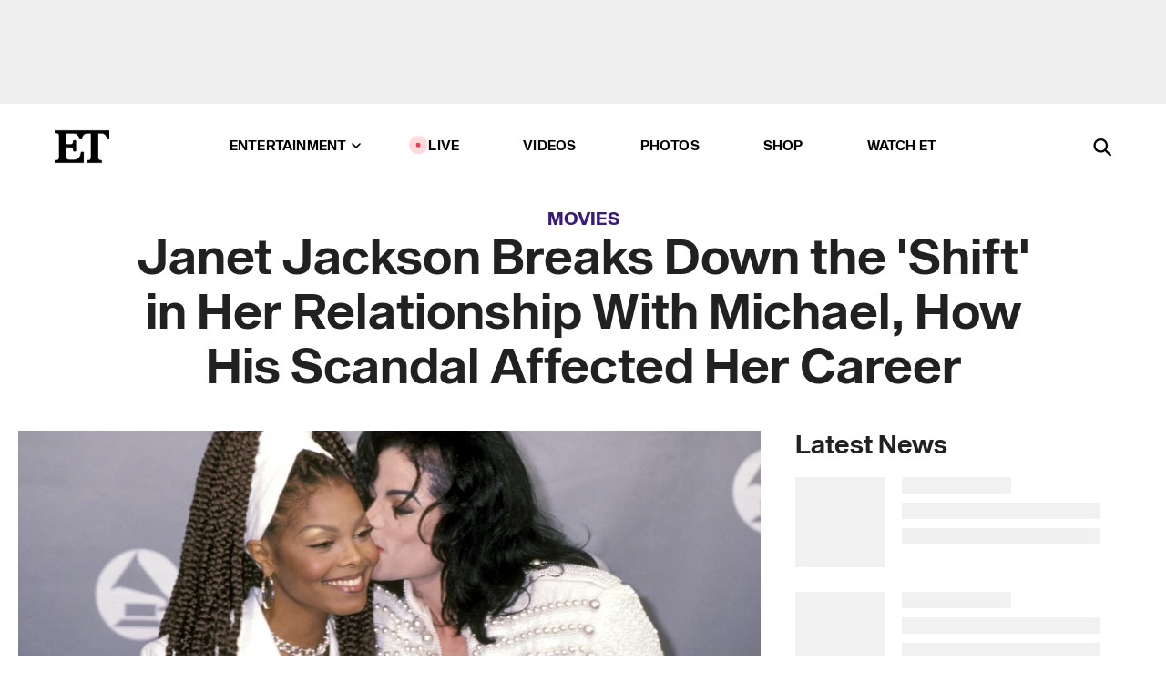

--- FILE ---
content_type: text/html; charset=utf-8
request_url: https://www.etonline.com/janet-jackson-breaks-down-the-shift-in-her-relationship-with-michael-how-his-scandal-affected-her
body_size: 23093
content:
<!DOCTYPE html><html lang="en"><head><meta charSet="utf-8" data-next-head=""/><meta name="viewport" content="width=device-width" data-next-head=""/><link rel="dns-prefetch" href="//global.ketchcdn.com" data-next-head=""/><link rel="dns-prefetch" href="//cdn.privacy.paramount.com" data-next-head=""/><script type="text/javascript" data-next-head="">
          !function() {
            window.semaphore = window.semaphore || [];
            window.ketch = function() {
              window.semaphore.push(arguments)
            };
            var e = document.createElement("script");
            e.type = "text/javascript";
            e.src = "https://global.ketchcdn.com/web/v3/config/cbs_media_ventures/etonline/boot.js";
            e.async = 1;
            document.getElementsByTagName("head")[0].appendChild(e);
          }();
          </script><script type="text/javascript" data-next-head="">
          (function(a){
            var w=window,b='cbsoptanon',q='cmd',r='config';
            w[b] = w[b] ? w[b] : {};
            w[b][q] = w[b][q] ? w[b][q] : [];
            w[b][r] = w[b][r] ? w[b][r] : [];
            
            a.forEach(function(z){
              w[b][z] = w[b][z] || function(){
                var c=arguments;
                w[b][q].push(function(){
                  w[b][z].apply(w[b],c);
                })
              }
            });
          })(["onScriptsReady","onAdsReady"]);
          </script><script async="" id="optanon-request" type="text/javascript" src="//cdn.privacy.paramount.com/dist/optanon-v2.0.0.js" data-next-head=""></script><link rel="amphtml" href="https://www.etonline.com/janet-jackson-breaks-down-the-shift-in-her-relationship-with-michael-how-his-scandal-affected-her?amp" data-next-head=""/><meta itemProp="image" content="https://www.etonline.com/sites/default/files/styles/1280x720/public/images/2022-01/GettyImages-84313992.jpg?h=89f15bc3" data-next-head=""/><meta itemProp="name" content="Janet Jackson Breaks Down the &#x27;Shift&#x27; in Her Relationship With Michael, How His Scandal Affected Her Career" data-next-head=""/><meta name="apple-mobile-web-app-capable" content="yes" data-next-head=""/><meta name="google-site-verification" content="hKpIt34FKZ_qMU81xUdLUw2YzuyZY1pS76p0622Hc7w" data-next-head=""/><meta property="og:image:alt" content="Janet Jackson and Michael Jackson at the 35th Annual GRAMMY Awards" data-next-head=""/><title data-next-head="">Janet Jackson Breaks Down the &#x27;Shift&#x27; in Her Relationship With Michael, How His Scandal Affected Her Career | Entertainment Tonight</title><meta name="description" content="The 55-year-old star details how her brother&#x27;s scandal affected her career in her documentary, &#x27;Janet Jackson.&#x27;" data-next-head=""/><meta property="og:description" content="The 55-year-old star details how her brother&#x27;s scandal affected her career in her documentary, &#x27;Janet Jackson.&#x27;" data-next-head=""/><meta name="twitter:description" content="The 55-year-old star details how her brother&#x27;s scandal affected her career in her documentary, &#x27;Janet Jackson.&#x27;" data-next-head=""/><meta name="title" content="Janet Jackson Breaks Down the &#x27;Shift&#x27; in Her Relationship With Michael, How His Scandal Affected Her Career | Entertainment Tonight" data-next-head=""/><meta property="og:title" content="Janet Jackson Breaks Down the &#x27;Shift&#x27; in Her Relationship With Michael" data-next-head=""/><meta property="og:site_name" content="Entertainment Tonight" data-next-head=""/><meta property="og:url" content="https://www.etonline.com/janet-jackson-breaks-down-the-shift-in-her-relationship-with-michael-how-his-scandal-affected-her" data-next-head=""/><meta property="og:image" content="https://www.etonline.com/sites/default/files/styles/1280x720/public/images/2022-01/GettyImages-84313992.jpg?h=89f15bc3" data-next-head=""/><meta property="og:image:width" content="1280" data-next-head=""/><meta property="og:image:height" content="720" data-next-head=""/><meta property="og:type" content="Article" data-next-head=""/><meta name="twitter:title" content="Janet Jackson Breaks Down the &#x27;Shift&#x27; in Her Relationship With Michael" data-next-head=""/><meta name="twitter:site" content="@etnow" data-next-head=""/><meta name="twitter:site:id" content="23603092" data-next-head=""/><meta name="twitter:url" content="https://www.etonline.com/janet-jackson-breaks-down-the-shift-in-her-relationship-with-michael-how-his-scandal-affected-her" data-next-head=""/><meta name="twitter:card" content="summary_large_image" data-next-head=""/><meta name="twitter:image" content="https://www.etonline.com/sites/default/files/styles/1280x720/public/images/2022-01/GettyImages-84313992.jpg?h=89f15bc3" data-next-head=""/><meta name="twitter:image:width" content="1280" data-next-head=""/><meta name="twitter:image:height" content="720" data-next-head=""/><meta property="fb:pages" content="106843036179" data-next-head=""/><meta property="fb:admins" content="3111204" data-next-head=""/><meta property="fb:app_id" content="145337045558621" data-next-head=""/><meta name="article:opinion" content="false" data-next-head=""/><link rel="canonical" href="https://www.etonline.com/janet-jackson-breaks-down-the-shift-in-her-relationship-with-michael-how-his-scandal-affected-her" data-next-head=""/><meta name="keywords" content="Entertainment Tonight, Movies, News, Janet Jackson, Michael Jackson, ET Black Stories" data-next-head=""/><meta name="robots" content="index" data-next-head=""/><meta name="robots" content="follow" data-next-head=""/><meta name="robots" content="max-image-preview:large" data-next-head=""/><link rel="alternate" type="application/rss+xml" href="https://www.etonline.com/movies/rss" data-next-head=""/><script type="application/ld+json" data-next-head="">{"@context":"http://schema.org","@type":"NewsArticle","articleSection":"News","author":[{"name":"Mekishana Pierre","@type":"Person","url":"https://www.etonline.com/etonline-staff/mekishana-pierre-163531"}],"dateModified":"2022-01-28T19:00:01-0800","datePublished":"2022-01-28T19:00:01-0800","description":"The 55-year-old star details how her brother's scandal affected her career in her documentary, 'Janet Jackson.'","headline":"Janet Jackson Breaks Down the 'Shift' in Her Relationship With Michael, How His Scandal Affected Her Career","keywords":["Janet Jackson","Michael Jackson","ET Black Stories","News","Movies"],"mainEntityOfPage":{"@type":"WebPage","@id":"https://www.etonline.com/janet-jackson-breaks-down-the-shift-in-her-relationship-with-michael-how-his-scandal-affected-her","name":"Janet Jackson Breaks Down the 'Shift' in Her Relationship With Michael, How His Scandal Affected Her Career","url":"https://www.etonline.com/janet-jackson-breaks-down-the-shift-in-her-relationship-with-michael-how-his-scandal-affected-her"},"name":"Entertainment Tonight","publisher":{"name":"Entertainment Tonight","@type":"Organization","url":"https://www.etonline.com","sameAs":["https://www.facebook.com/EntertainmentTonight","https://www.instagram.com/entertainmenttonight/","https://twitter.com/etnow","https://www.youtube.com/entertainmenttonight","https://en.wikipedia.org/wiki/Entertainment_Tonight"],"logo":{"@type":"ImageObject","url":"https://www.etonline.com/themes/custom/et/logo.png","width":"152","height":"152"}},"url":"https://www.etonline.com/janet-jackson-breaks-down-the-shift-in-her-relationship-with-michael-how-his-scandal-affected-her","image":{"@context":"https://schema.org","@type":"ImageObject","url":"https://www.etonline.com/sites/default/files/styles/1280x720/public/images/2022-01/GettyImages-84313992.jpg?h=89f15bc3","height":720,"width":1280,"thumbnailUrl":"https://www.etonline.com/sites/default/files/styles/1280x720/public/images/2022-01/GettyImages-84313992.jpg?h=89f15bc3&width=753"},"associatedMedia":{"@context":"https://schema.org","@type":"ImageObject","url":"https://www.etonline.com/sites/default/files/styles/1280x720/public/images/2022-01/GettyImages-84313992.jpg?h=89f15bc3","height":720,"width":1280,"thumbnailUrl":"https://www.etonline.com/sites/default/files/styles/1280x720/public/images/2022-01/GettyImages-84313992.jpg?h=89f15bc3&width=753"},"video":{"@context":"https://schema.org","@type":"VideoObject","name":"Janet Jackson Addresses Justin Timberlake Super Bowl Controversy in New Documentary","description":"The 55-year-old star details how her brother's scandal affected her career in her documentary, 'Janet Jackson.'","uploadDate":"2022-01-03T13:26:12-0800","duration":"PT181S","embedUrl":"https://cbsi-etonline-video-fastly.global.ssl.fastly.net/2022/01/03/1989456451581/866305_hls/master.m3u8","publisher":{"name":"Entertainment Tonight","@type":"Organization","url":"https://www.etonline.com","sameAs":["https://www.facebook.com/EntertainmentTonight","https://www.instagram.com/entertainmenttonight/","https://twitter.com/etnow","https://www.youtube.com/entertainmenttonight","https://en.wikipedia.org/wiki/Entertainment_Tonight"],"logo":{"@type":"ImageObject","url":"https://www.etonline.com/themes/custom/et/logo.png","width":"152","height":"152"}},"thumbnailUrl":"https://www.etonline.com/sites/default/files/images/2022-01/ETO_TRENDING_Janet_JT_SB_010322.jpg","thumbnail":{"@context":"https://schema.org","@type":"ImageObject","url":"https://www.etonline.com/sites/default/files/images/2022-01/ETO_TRENDING_Janet_JT_SB_010322.jpg","height":1080,"width":1920}},"itemListElement":[]}</script><meta charSet="utf-8"/><meta http-equiv="content-language" content="en_US"/><link rel="dns-prefetch" href="//cdn.cookielaw.org"/><link rel="dns-prefetch" href="//cdn.privacy.paramount.com"/><link rel="apple-touch-icon" sizes="57x57" href="/img/favicons/apple-icon-57x57.png"/><link rel="apple-touch-icon" sizes="60x60" href="/img/favicons/apple-icon-60x60.png"/><link rel="apple-touch-icon" sizes="72x72" href="/img/favicons/apple-icon-72x72.png"/><link rel="apple-touch-icon" sizes="76x76" href="/img/favicons/apple-icon-76x76.png"/><link rel="apple-touch-icon" sizes="114x114" href="/img/favicons/apple-icon-114x114.png"/><link rel="apple-touch-icon" sizes="120x120" href="/img/favicons/apple-icon-120x120.png"/><link rel="apple-touch-icon" sizes="144x144" href="/img/favicons/apple-icon-144x144.png"/><link rel="apple-touch-icon" sizes="152x152" href="/img/favicons/apple-icon-152x152.png"/><link rel="apple-touch-icon" sizes="180x180" href="/img/favicons/apple-icon-180x180.png"/><link rel="icon" type="image/png" sizes="192x192" href="/img/favicons/android-icon-192x192.png"/><link rel="icon" type="image/png" sizes="32x32" href="/img/favicons/favicon-32x32.png"/><link rel="icon" type="image/png" sizes="96x96" href="/img/favicons/favicon-96x96.png"/><link rel="icon" type="image/png" sizes="16x16" href="/img/favicons/favicon-16x16.png"/><link rel="shortcut icon" type="image/x-icon" href="/favicon.ico"/><meta name="msapplication-TileImage" content="/img/favicons/ms-icon-144x144.png"/><link rel="preconnect" href="https://www.etonline.com"/><link rel="preload" href="/fonts/sequel_sans/sequelsans-bookbody-webfont.woff2" as="font" type="font/woff2" crossorigin="true"/><link rel="preload" href="/fonts/sequel_sans/sequelsans-semiboldhead-webfont.woff2" as="font" type="font/woff2" crossorigin="true"/><link rel="preload" href="/fonts/sequel_sans/sequelsans-boldhead-webfont.woff2" as="font" type="font/woff2" crossorigin="true"/><link rel="preload" href="/fonts/sequel_sans/sequelsans-lightbody-webfont.woff2" as="font" type="font/woff2" crossorigin="true"/><link rel="preload" href="/fonts/sequel_sans/sequelsans-lighthead-webfont.woff2" as="font" type="font/woff2" crossorigin="true"/><link rel="preload" href="/fonts/sequel_sans/sequelsans-bookhead-webfont.woff2" as="font" type="font/woff2" crossorigin="true"/><link rel="preload" href="/fonts/sequel_sans/sequelsans-semiboldbody-webfont.woff2" as="font" type="font/woff2" crossorigin="true"/><link rel="preload" href="/fonts/sequel_sans/sequelsans-romanbody-webfont.woff2" as="font" type="font/woff2" crossorigin="true"/><link rel="preload" href="/fonts/sequel_sans/sequelsans-boldbody-webfont.woff2" as="font" type="font/woff2" crossorigin="true"/><link rel="preload" href="/fonts/sequel_sans/sequelsans-mediumbody-webfont.woff2" as="font" type="font/woff2" crossorigin="true"/><link rel="preload" href="/fonts/sequel_sans/sequelsans-mediumhead-webfont.woff2" as="font" type="font/woff2" crossorigin="true"/><meta property="fb:app_id" content="145337045558621"/><meta property="fb:admins" content="3111204"/><meta property="fb:pages" content="106843036179"/><meta property="og:site_name" content="Entertainment Tonight"/><meta name="twitter:site" content="@etnow"/><meta name="twitter:site:id" content="23603092"/><meta name="twitter:creator" content="@etnow"/><link rel="manifest" crossorigin="use-credentials" href="/manifest.json"/><meta name="theme-color" content="#fff"/><meta name="msapplication-TileColor" content="#fd005b"/><noscript><style>.submenu-with-subqueue, .submenu { display: block !important; }</style></noscript><script id="utag-isSPA">var utag_data = window.utag_data || {}; window.utag_data.isSPA = true;</script><link rel="preload" href="/_next/static/css/bf2a48180e14e611.css" as="style"/><link rel="stylesheet" href="/_next/static/css/bf2a48180e14e611.css" data-n-g=""/><noscript data-n-css=""></noscript><script defer="" nomodule="" src="/_next/static/chunks/polyfills-42372ed130431b0a.js"></script><script defer="" src="/_next/static/chunks/8540.f946d41e093433bd.js"></script><script defer="" src="/_next/static/chunks/7469.a65441ba8e2ae64e.js"></script><script defer="" src="/_next/static/chunks/672.6413559a4c0374ce.js"></script><script defer="" src="/_next/static/chunks/03890d9e-c7dc52b197fe5cc0.js"></script><script defer="" src="/_next/static/chunks/1219-3eb675ecd2a73cd0.js"></script><script defer="" src="/_next/static/chunks/4226.ae1ade28a68c7c8b.js"></script><script defer="" src="/_next/static/chunks/8827-dfdf2947beb6464a.js"></script><script defer="" src="/_next/static/chunks/4820-b52446f1b9adfc57.js"></script><script defer="" src="/_next/static/chunks/868.7ebf901a815dbc20.js"></script><script defer="" src="/_next/static/chunks/7048.fd77181949919180.js"></script><script defer="" src="/_next/static/chunks/9428.35e8e5b42b93cdee.js"></script><script src="/_next/static/chunks/webpack-663b78308d75e97a.js" defer=""></script><script src="/_next/static/chunks/framework-97862ef36bc4065f.js" defer=""></script><script src="/_next/static/chunks/main-f47cad7d2440de01.js" defer=""></script><script src="/_next/static/chunks/pages/_app-81c29bc07b709f21.js" defer=""></script><script src="/_next/static/chunks/8220-8c3b7d4a24781c26.js" defer=""></script><script src="/_next/static/chunks/6960-ed4ab36c865fd8f9.js" defer=""></script><script src="/_next/static/chunks/2774-ee8e425e4d9db610.js" defer=""></script><script src="/_next/static/chunks/4899-60702dea61a0f3e4.js" defer=""></script><script src="/_next/static/chunks/1669-52bf1806a1916c32.js" defer=""></script><script src="/_next/static/chunks/6720-4af53b8a0f1951a1.js" defer=""></script><script src="/_next/static/chunks/6982-8aad6155a7045f30.js" defer=""></script><script src="/_next/static/chunks/9682-4863a7dbb922173d.js" defer=""></script><script src="/_next/static/chunks/8185-107f9c12e2ef66ab.js" defer=""></script><script src="/_next/static/chunks/6612-0c458567c00d72e0.js" defer=""></script><script src="/_next/static/chunks/pages/%5B...alias%5D-88596a302b6f125d.js" defer=""></script><script src="/_next/static/etonline/_buildManifest.js" defer=""></script><script src="/_next/static/etonline/_ssgManifest.js" defer=""></script></head><body class="skybox-auto-collapse"><div id="__next"><div class="page--article"><div class="main-menu__sticky" style="top:0px"><div class="header__wrapper "><div id="sticky-banner"><div data-ad-ref="mobile-omni-skybox-plus-sticky" class="bidbarrel-ad skybox-closeBtn skybox-collapseBtn skybox-videoStop"></div><div class="omni-skybox-plus-stick-placeholder"></div></div><div data-ad-ref="intromercial"></div><header id="header" class="header affix-top"><div class="header__container " style="transform:translateY(0px)"><div class="header__main"><div class="header__column-left"><a href="/" aria-label="ET Online Homepage" class="header__logo"><svg viewBox="0 0 87 51"><path d="M86.989 0l-44.65.002L0 0v3.451c2.23 0 3.879.235 4.946.7 1.066.464 1.745 1.101 2.034 1.917.29.818.432 1.951.432 3.406v32.048c0 2.207-.45 3.761-1.355 4.663-.902.902-2.92 1.354-6.048 1.356V51h45.863V34.224h-3.53c-.598 3.882-1.654 6.735-3.164 8.56-1.512 1.82-3.048 2.951-4.61 3.387-1.612.443-3.278.664-4.95.658h-4.1c-1.832 0-3.242-.137-4.234-.415-.992-.276-1.706-.723-2.143-1.343-.467-.688-.746-1.484-.81-2.313-.1-.928-.15-2.394-.15-4.4V26.37h5.267c1.792 0 3.105.152 3.97.449.86.3 1.55.951 1.897 1.791.403.895.657 2.275.756 4.158h3.463V15.8H29.92c-.126 1.881-.364 3.263-.716 4.138-.311.845-.988 1.506-1.843 1.791-.875.317-2.206.472-3.989.47h-5.19V4.177h9.56c2.539 0 4.437.145 5.696.436 1.26.29 2.402 1.066 3.425 2.33 1.016 1.266 1.913 3.366 2.69 6.3l3.997.035c.15-3.159.758-4.29 1.824-5.807 1.067-1.519 2.303-2.449 3.707-2.785 1.404-.335 3.174-.509 5.306-.509H58.1v37.346c0 2.207-.452 3.761-1.358 4.663-.894.897-1.469 1.356-4.606 1.356V51h22.683v-3.453c-2.133 0-2.296-.225-3.404-.672-1.103-.448-1.8-1.085-2.103-1.9-.302-.814-.45-1.96-.45-3.438V4.176h4.765c1.437-.024 2.868.156 4.258.529 1.23.351 2.378 1.28 3.441 2.781 1.066 1.503 1.765 2.63 2.093 5.79H87" mask="url(#prefix__b)"></path></svg></a></div><nav class="header__column-center "><ul class="main-menu"><li class="main-menu__item main-menu__item--entertainment main-menu__item--submenu-closed"><a href="/news" class="main-menu__link dropdown-toggle" data-toggle="dropdown" aria-expanded="false">Entertainment<svg width="10" height="6" viewBox="0 0 10 6" aria-hidden="true"><path fill="none" fill-rule="evenodd" stroke-linecap="round" stroke-width="1.5" d="M9 1L5 5 1 1"></path></svg></a><div style="height:60rem" class="submenu-with-subqueue main-menu__submenu-with-subqueue"><div class="submenu-with-subqueue__scrollable main-menu__submenu-with-subqueue__scrollable"><ul class="main-menu__submenu submenu"><li class="main-menu__item main-menu__item--latestvideos submenu__item main-menu__submenu__item"><a href="/video" class="main-menu__link main-menu__submenu__link submenu__link">Latest Videos</a></li><li class="main-menu__item main-menu__item--articles submenu__item main-menu__submenu__item"><a href="/news" class="main-menu__link main-menu__submenu__link submenu__link">Articles</a></li><li class="main-menu__item main-menu__item--tv submenu__item main-menu__submenu__item"><a href="/latest/tv" class="main-menu__link main-menu__submenu__link submenu__link">TV</a></li><li class="main-menu__item main-menu__item--etvaultunlocked submenu__item main-menu__submenu__item"><a href="/latest/news/et-vault-unlocked" class="main-menu__link main-menu__submenu__link submenu__link">ET Vault Unlocked</a></li><li class="main-menu__item main-menu__item--music submenu__item main-menu__submenu__item"><a href="/latest/music" class="main-menu__link main-menu__submenu__link submenu__link">Music</a></li><li class="main-menu__item main-menu__item--awards submenu__item main-menu__submenu__item"><a href="/latest/awards" class="main-menu__link main-menu__submenu__link submenu__link">Awards</a></li><li class="main-menu__item main-menu__item--movies submenu__item main-menu__submenu__item"><a href="/latest/movies" class="main-menu__link main-menu__submenu__link submenu__link">Movies</a></li><li class="main-menu__item main-menu__item--newsletter submenu__item main-menu__submenu__item"><a href="https://www.etonline.com/newsletters" class="main-menu__link main-menu__submenu__link submenu__link">Newsletter</a></li><button class="main-menu__mobile-close-button submenu-with-subqueue__mobile-close-button"><span class="sr-only">Close Menu</span><div></div></button></ul></div></div></li><li class="main-menu__item main-menu__item--live "><span class="live-flag__circle live-flag__circle--pulse"></span><a href="/live" class="main-menu__link">LIVE</a></li><li class="main-menu__item main-menu__item--videos "><a href="/video" class="main-menu__link" target="_self">Videos</a></li><li class="main-menu__item main-menu__item--photos"><a href="/gallery" class="main-menu__link">Photos</a></li><li class="main-menu__item main-menu__item--shop "><a href="/shop" class="main-menu__link">Shop</a></li><li class="main-menu__item main-menu__item--watchet "><a href="/showfinder" class="main-menu__link" target="_blank">Watch ET</a></li></ul></nav><div class="header__column-right"><div class="header__search" aria-labelledby="open-dialog-label"><div class="header__page-mask hide"></div><form class="header__search-form hide" action="/search" method="get" accept-charset="UTF-8" role="dialog" aria-modal="true" aria-labelledby="dialog-label"><button type="submit" class="header__search-form__search-icon"><span id="dialog-label" class="sr-only">Search</span><div></div></button><input id="header-search-input" class="header__search-form__input" title="Enter the terms you wish to search for." placeholder="Search" type="search" name="keywords" size="15" maxLength="128" tabindex="-1" value=""/><button id="header-search-close" type="button" class="header__search-form__button header__search-form__button--close"><span class="sr-only">Close Form</span><div></div></button></form><button type="button" class="header__search-form__button header__search-form__button--open"><span id="open-dialog-label" class="sr-only">Open Search Form</span><div></div></button></div></div></div></div></header></div></div><div class="wrap-site"><main><div class="content article movies"><div class="top-container"><div class="content__category"><a href="/latest/movies">Movies</a></div><h1 class="content__title">Janet Jackson Breaks Down the &#x27;Shift&#x27; in Her Relationship With Michael, How His Scandal Affected Her Career</h1></div><div class="site-bg article-columns"><div class="article-column article-column--left"><div class="content__header-video"><div class="content__header-video-wrap"></div></div><div class="carousel-main"><div class="carousel-rec__wrapper"><div class="carousel-rec"><div class="carousel__container"><button type="button" aria-label="Janet Jackson Addresses Justin Timberlake Super Bowl Controversy in New Documentary"><h3 class="card__title line-clamp"> <!-- -->Janet Jackson Addresses Justin Timberlake Super Bowl Controversy in New Documentary<!-- --> </h3></button><button type="button" aria-label="Paris and Janet Jackson Have Sweet Niece-Aunt Reunion at Paris Fashion Week"><h3 class="card__title line-clamp"> <!-- -->Paris and Janet Jackson Have Sweet Niece-Aunt Reunion at Paris Fashion Week<!-- --> </h3></button><button type="button" aria-label="Cardi B&#x27;s &#x27;Am I The Drama?&#x27;: Superstar Collabs and Lyrics About Stefon Diggs, Offset Revealed"><h3 class="card__title line-clamp"> <!-- -->Cardi B&#x27;s &#x27;Am I The Drama?&#x27;: Superstar Collabs and Lyrics About Stefon Diggs, Offset Revealed<!-- --> </h3></button><button type="button" aria-label="Paris Jackson Confirms Split From Fiancé Justin Long After She Was Spotted Crying in Public"><h3 class="card__title line-clamp"> <!-- -->Paris Jackson Confirms Split From Fiancé Justin Long After She Was Spotted Crying in Public<!-- --> </h3></button><button type="button" aria-label="Janet Jackson and Maxwell Spark Dating Rumors With Cozy London Date Night"><h3 class="card__title line-clamp"> <!-- -->Janet Jackson and Maxwell Spark Dating Rumors With Cozy London Date Night<!-- --> </h3></button><button type="button" aria-label="AMAs Recap: J.Lo&#x27;s Hosting Return and More Must-See Moments"><h3 class="card__title line-clamp"> <!-- -->AMAs Recap: J.Lo&#x27;s Hosting Return and More Must-See Moments<!-- --> </h3></button><button type="button" aria-label="AMAs: Janet Jackson Accepts Icon Award and Performs Nostalgic Medley of Hits"><h3 class="card__title line-clamp"> <!-- -->AMAs: Janet Jackson Accepts Icon Award and Performs Nostalgic Medley of Hits<!-- --> </h3></button><button type="button" aria-label="American Music Awards: What to Expect at 2025 Show With J.Lo!"><h3 class="card__title line-clamp"> <!-- -->American Music Awards: What to Expect at 2025 Show With J.Lo!<!-- --> </h3></button><button type="button" aria-label="Busta Rhymes Shares Favorite Songs, Lyrics and Music Videos He&#x27;s Ever Made! (Exclusive)"><h3 class="card__title line-clamp"> <!-- -->Busta Rhymes Shares Favorite Songs, Lyrics and Music Videos He&#x27;s Ever Made! (Exclusive)<!-- --> </h3></button><button type="button" aria-label="Janet Jackson Breaks Down Surprising Celebrity Relatives: Stevie Wonder, Samuel L. Jackson and More"><h3 class="card__title line-clamp"> <!-- -->Janet Jackson Breaks Down Surprising Celebrity Relatives: Stevie Wonder, Samuel L. Jackson and More<!-- --> </h3></button><button type="button" aria-label="Watch Janet Jackson Surprisingly End Interview Because She &#x27;Doesn&#x27;t Like Speaking&#x27;"><h3 class="card__title line-clamp"> <!-- -->Watch Janet Jackson Surprisingly End Interview Because She &#x27;Doesn&#x27;t Like Speaking&#x27;<!-- --> </h3></button><button type="button" aria-label="Victoria Monét Pays Tribute to Janet Jackson, Michael Jackson and Beyoncé in &#x27;Alright&#x27; Music Video"><h3 class="card__title line-clamp"> <!-- -->Victoria Monét Pays Tribute to Janet Jackson, Michael Jackson and Beyoncé in &#x27;Alright&#x27; Music Video<!-- --> </h3></button><button type="button" aria-label="Kim Kardashian Wears Janet Jackson’s $25K ‘If’ Outfit to Singer’s Concert"><h3 class="card__title line-clamp"> <!-- -->Kim Kardashian Wears Janet Jackson’s $25K ‘If’ Outfit to Singer’s Concert<!-- --> </h3></button></div></div></div><button class="carousel__arrow carousel__arrow--prev" type="button" aria-label="Previous Slide"><div class="carousel__chevron carousel__chevron--left"></div></button><button class="carousel__arrow carousel__arrow--next" type="button" aria-label="Next Slide"><div class="carousel__chevron carousel__chevron--right"></div></button></div><div class="content__body"><div class="content__byline"><div class="content__byline-author">By<!-- --> <a href="/etonline-staff/mekishana-pierre-163531" aria-label="Biography of Mekishana Pierre">Mekishana Pierre</a></div><div class="content__byline-date"><div>Published: <!-- -->7:00 PM PST, January 28, 2022</div></div><div class="content__share expanded"><div class="share_social-btn-parent"><div class="share__btn-group"><span class="social-tooltip is-hidden undefined"></span><div><div style="border:0;clip:rect(0 0 0 0);height:1px;margin:-1px;overflow:hidden;white-space:nowrap;padding:0;width:1px;position:absolute" role="log" aria-live="assertive"></div><div style="border:0;clip:rect(0 0 0 0);height:1px;margin:-1px;overflow:hidden;white-space:nowrap;padding:0;width:1px;position:absolute" role="log" aria-live="assertive"></div><div style="border:0;clip:rect(0 0 0 0);height:1px;margin:-1px;overflow:hidden;white-space:nowrap;padding:0;width:1px;position:absolute" role="log" aria-live="polite"></div><div style="border:0;clip:rect(0 0 0 0);height:1px;margin:-1px;overflow:hidden;white-space:nowrap;padding:0;width:1px;position:absolute" role="log" aria-live="polite"></div></div><button type="button" class="share__social-btn share__social-btn--facebook" aria-label="Share Janet Jackson Breaks Down the &#x27;Shift&#x27; in Her Relationship With Michael, How His Scandal Affected Her Career to Facebook"><div></div></button><button type="button" class="share__social-btn share__social-btn--twitter" aria-label="Share Janet Jackson Breaks Down the &#x27;Shift&#x27; in Her Relationship With Michael, How His Scandal Affected Her Career to Twitter"><div></div></button><button type="button" class="share__social-btn share__social-btn--reddit" aria-label="Share Janet Jackson Breaks Down the &#x27;Shift&#x27; in Her Relationship With Michael, How His Scandal Affected Her Career to Reddit"><div></div></button><button type="button" class="share__social-btn share__social-btn--flipboard" aria-label="Share Janet Jackson Breaks Down the &#x27;Shift&#x27; in Her Relationship With Michael, How His Scandal Affected Her Career to Flipboard"><div></div></button><button type="button" class="share__social-btn share__social-btn--link" aria-label="Copy link to Clipboard"><div></div></button><button type="button" class="share__social-btn share__social-btn--share" aria-label="Native Share"><div></div></button></div></div></div></div><h2 class="content__subheading">The 55-year-old star details how her brother&#x27;s scandal affected her career in her documentary, &#x27;Janet Jackson.&#x27;</h2><div class="content__body-main"><div class="ctd-body"><div data-ad-ref="mobile-incontent-social" class="mobile-incontent-social bidbarrel-ad" aria-hidden="true"></div><p><meta charset="utf-8"/></p><p><span>It's no secret that&nbsp;</span><a href="https://www.etonline.com/people/janet-jackson" target="_blank">Janet Jackson</a><span>&nbsp;and her brother,&nbsp;</span><a href="https://www.etonline.com/people/michael-jackson" target="_blank">Michael Jackson</a><span>, were close, but the singer is opening up about how their relationship changed at the peak of the late singer's career. In the&nbsp;</span><em><span>Control</span></em><span>&nbsp;artist's four-part&nbsp;</span><a href="https://www.etonline.com/janet-jackson-addresses-super-bowl-scandal-and-michael-jackson-allegations-in-documentary-trailer" target="_blank">documentary</a><span>&nbsp;from Lifetime and A+E,&nbsp;</span><a href="https://www.etonline.com/janet-jackson-addresses-super-bowl-scandal-and-michael-jackson-allegations-in-documentary-trailer" target="_blank"><em>Janet Jackson</em></a><em><span>,</span></em><span>&nbsp;the 55-year-old looks back at&nbsp;</span><a href="https://www.etonline.com/janet-jackson-looks-back-at-her-defining-moments-and-learning-to-love-me-for-me-177590" target="_blank">her life and career</a><span>, and brings fans into her life in a rare moment of vulnerability.&nbsp;</span></p><div data-ad-ref="mobile-flex-plus-middle" class="bidbarrel-ad"></div><p><span>The pop icon looks back at her turbulent past, especially her struggle to step out of her family's shadow&nbsp;and her shifting relationship with the brother she idolized, Michael.</span></p><p><span>"We had a studio at home and I would go in there and just watch my brothers rehearse all the time. Everything I could I would try to be in the middle of my brothers," Janet recalled. "We always had fun and I loved being around them. So, when they had to work and travel, I missed them. I just felt [like an outcast]. Where do I fit in?"</span></p><p><span>She shared that she was always closest to her older brothers,&nbsp;Randy and Michael, and the former joins her throughout her reminiscing for most of the first episode of the documentary. But while her relationship with Randy is still strong and full of love, her connection with Michael suffered a change that they never recovered from by the time he died on June 25, 2009, at age 50.&nbsp;</span></p><p><span>"There were times when Mike used to tease me and call me names. 'Pig, horse, slaughter hog, cow,'" Janet revealed in the series, sharing how she often struggled with her body image and confidence while growing up in the spotlight. "He would laugh about it and I'd laugh too, but then there was somewhere down inside that it would hurt... When you have somebody say you&rsquo;re too heavy, it affects you."</span></p><div data-ad-ref="mpu-flex-inc" data-incremental="1" class="bidbarrel-ad"></div><div data-ad-ref="mobile-flex-plus-inc" data-incremental="1" class="bidbarrel-ad"></div><p><span>While Janet and Michael remained close throughout their childhood despite a seven-year age difference, the&nbsp;</span><em><span>Rhythm Nation&nbsp;</span></em><span>singer said that a "shift" between the siblings began when Michael's solo career boomed in 1982, after the release of his iconic&nbsp;</span><em><span>Thriller</span></em><span>&nbsp;album. Janet was 16 years old and Michael was 24.</span></p><p><span>"I remember really loving the&nbsp;</span><em><span>Thriller</span></em><span>&nbsp;album, but for the first time that's when I felt it was different between the two of us, that a shift was happening," Janet said. "He would always come in my room and we'd talk, and this particular time, he came in my bedroom. Neither of us said a word to each other, and then he got up and left. That's the time Mike and I started going our separate ways. He just wasn't as fun as he used to be."</span></p><p><span>Even as Janet's career blossomed after her tumultuous marriage to James DeBarge and she let their father Joe go as her manager, she was still living under the weight of the Jackson name.</span></p><p><span>&ldquo;Even with the success of&nbsp;</span><em><span>Control</span></em><span>, I don&rsquo;t think she was able to escape Michael's shadow," super-producer Jimmy Jam said in the documentary as he and Terry Lewis helped Janet create that album's socially conscious follow-up,&nbsp;</span><em><span>Rhythm Nation</span></em><span>.</span></p><div data-ad-ref="mpu-flex-inc" data-incremental="2" class="bidbarrel-ad"></div><div data-ad-ref="mobile-flex-plus-inc" data-incremental="2" class="bidbarrel-ad"></div><p><span>The episode shows how, during a publicity tour overseas, every interview includes questions about her brother and even as Janet gamely indulges the interviewers, it's visibly weighing on her.</span></p><p><span>Then, in 1993 when Michael was&nbsp;</span><a href="https://www.etonline.com/leaving-neverland-the-8-most-shocking-allegations-made-against-michael-jackson-120606" target="_blank">first accused of child abuse</a><span>, and despite a successful solo career of her own, Janet found&nbsp;herself battling against "a great deal of scrutiny" as a result of her brother&rsquo;s controversies.</span></p><p><span>"It was frustrating for me," she explained in the doc. "We have our own separate lives and even though he's my brother, that has nothing to do with me. But I wanted to be there for him, to support him as much as I possibly could."</span></p><p><span>The support resulted in a hit to Janet's career when a deal with Coca-Cola -- set to be the biggest brand deal of her career -- was quickly derailed by the shocking allegations.</span></p><div data-ad-ref="mpu-flex-inc" data-incremental="3" class="bidbarrel-ad"></div><div data-ad-ref="mobile-flex-plus-inc" data-incremental="3" class="bidbarrel-ad"></div><p><span>"When that came out, Coca-Cola said, 'No, thank you,'" she revealed. "Guilty by association. That&rsquo;s what they call it, right?"</span></p><p><span>Still, Janet attempted to mend things with her brother by supporting him on the 1995 single "Scream." But even that was turned on its head when Janet was kept away from her brother throughout production.&nbsp;</span></p><p><span>"Michael shot nights, I shot days. His record company would block off his set so I couldn't see what was going on. They didn't want me on set," she recalled. "That really hurt me because I felt I was there fighting the fight with him, not to battle him. I wanted it to feel like old times between he and I, and it didn't. Old times had long passed."</span></p><p><span>Despite their estrangement, Janet stayed by her brother's side when he was on trial after&nbsp;</span><a href="https://www.etonline.com/michael-jackson-estate-slams-leaving-neverland-documentary-over-sexual-abuse-allegations-117131" target="_blank">new child abuse claims surfaced</a><span>. After his death, Janet also made a surprise courtroom appearance to hear testimony in Michael&rsquo;s wrongful death trial. Since then, she's continued to honor her brother, even performing "Scream" during a tribute at the 2009 MTV Video Music Awards.</span></p><div data-ad-ref="mpu-flex-inc" data-incremental="4" class="bidbarrel-ad"></div><div data-ad-ref="mobile-flex-plus-inc" data-incremental="4" class="bidbarrel-ad"></div><p><span>Most recently, in 2020, Janet shared a black-and-white photo from their childhood on Instagram, celebrating what would have been her brother's 60th birthday. "I miss u big bro," she captioned the photo, along with a kiss emoji.</span></p><p><em><span>Janet Jackson&nbsp;</span></em><a href="https://www.etonline.com/how-to-watch-the-janet-jackson-documentary-janet-177612" target="_blank">airs on Friday</a><span>, Jan. 28, and Saturday, Jan. 29 on Lifetime and A&amp;E.&nbsp;</span></p><p><strong><span>RELATED CONTENT</span></strong></p><div class="shortcode shortcode-speedbump tile" data-speedbump="1"><a href="https://www.etonline.com/janet-jackson-addresses-super-bowl-scandal-and-michael-jackson-allegations-in-documentary-trailer" target="_blank" rel="noopener noreferrer" class="tile__link"><div class="tile--speedbump"><span style="box-sizing:border-box;display:inline-block;overflow:hidden;width:initial;height:initial;background:none;opacity:1;border:0;margin:0;padding:0;position:relative;max-width:100%"><span style="box-sizing:border-box;display:block;width:initial;height:initial;background:none;opacity:1;border:0;margin:0;padding:0;max-width:100%"><img style="display:block;max-width:100%;width:initial;height:initial;background:none;opacity:1;border:0;margin:0;padding:0" alt="" aria-hidden="true" src="data:image/svg+xml,%3csvg%20xmlns=%27http://www.w3.org/2000/svg%27%20version=%271.1%27%20width=%27120%27%20height=%27120%27/%3e"/></span><img alt="Janet Jackson Addresses Super Bowl Scandal in Doc Trailer" src="[data-uri]" decoding="async" data-nimg="intrinsic" style="position:absolute;top:0;left:0;bottom:0;right:0;box-sizing:border-box;padding:0;border:none;margin:auto;display:block;width:0;height:0;min-width:100%;max-width:100%;min-height:100%;max-height:100%;background-size:cover;background-position:0% 0%;filter:blur(20px);background-image:url(&quot;https://www.etonline.com/sites/default/files/styles/120x120/public/images/2020-07/gettyimages-1202042003-2.jpg?h=8f74817f&amp;blur=50&amp;width=2&quot;)"/><noscript><img alt="Janet Jackson Addresses Super Bowl Scandal in Doc Trailer" loading="lazy" decoding="async" data-nimg="intrinsic" style="position:absolute;top:0;left:0;bottom:0;right:0;box-sizing:border-box;padding:0;border:none;margin:auto;display:block;width:0;height:0;min-width:100%;max-width:100%;min-height:100%;max-height:100%" srcSet="https://www.etonline.com/sites/default/files/styles/120x120/public/images/2020-07/gettyimages-1202042003-2.jpg?h=8f74817f&amp;width=128&amp;quality=75 1x, https://www.etonline.com/sites/default/files/styles/120x120/public/images/2020-07/gettyimages-1202042003-2.jpg?h=8f74817f&amp;width=256&amp;quality=75 2x" src="https://www.etonline.com/sites/default/files/styles/120x120/public/images/2020-07/gettyimages-1202042003-2.jpg?h=8f74817f&amp;width=256&amp;quality=75"/></noscript></span></div><div class="tile__body"><div class="tile__heading news"><p>News</p></div><h3 class="tile__title"><span>Janet Jackson Addresses Super Bowl Scandal in Doc Trailer</span></h3></div></a></div><div class="shortcode shortcode-speedbump tile" data-speedbump="2"><a href="https://www.etonline.com/michael-jacksons-19-year-old-son-blanket-bigi-jackson-gives-rare-interview-174556" target="_blank" rel="noopener noreferrer" class="tile__link"><div class="tile--speedbump"><span style="box-sizing:border-box;display:inline-block;overflow:hidden;width:initial;height:initial;background:none;opacity:1;border:0;margin:0;padding:0;position:relative;max-width:100%"><span style="box-sizing:border-box;display:block;width:initial;height:initial;background:none;opacity:1;border:0;margin:0;padding:0;max-width:100%"><img style="display:block;max-width:100%;width:initial;height:initial;background:none;opacity:1;border:0;margin:0;padding:0" alt="" aria-hidden="true" src="data:image/svg+xml,%3csvg%20xmlns=%27http://www.w3.org/2000/svg%27%20version=%271.1%27%20width=%27120%27%20height=%27120%27/%3e"/></span><img alt="Michael Jackson&#x27;s Son Blanket &#x27;Bigi&#x27; Jackson Gives Rare Interview" src="[data-uri]" decoding="async" data-nimg="intrinsic" style="position:absolute;top:0;left:0;bottom:0;right:0;box-sizing:border-box;padding:0;border:none;margin:auto;display:block;width:0;height:0;min-width:100%;max-width:100%;min-height:100%;max-height:100%;background-size:cover;background-position:0% 0%;filter:blur(20px);background-image:url(&quot;https://www.etonline.com/sites/default/files/styles/120x120/public/images/2021-11/jackson3.jpg?h=c673cd1c&amp;blur=50&amp;width=2&quot;)"/><noscript><img alt="Michael Jackson&#x27;s Son Blanket &#x27;Bigi&#x27; Jackson Gives Rare Interview" loading="lazy" decoding="async" data-nimg="intrinsic" style="position:absolute;top:0;left:0;bottom:0;right:0;box-sizing:border-box;padding:0;border:none;margin:auto;display:block;width:0;height:0;min-width:100%;max-width:100%;min-height:100%;max-height:100%" srcSet="https://www.etonline.com/sites/default/files/styles/120x120/public/images/2021-11/jackson3.jpg?h=c673cd1c&amp;width=128&amp;quality=75 1x, https://www.etonline.com/sites/default/files/styles/120x120/public/images/2021-11/jackson3.jpg?h=c673cd1c&amp;width=256&amp;quality=75 2x" src="https://www.etonline.com/sites/default/files/styles/120x120/public/images/2021-11/jackson3.jpg?h=c673cd1c&amp;width=256&amp;quality=75"/></noscript></span></div><div class="tile__body"><div class="tile__heading news"><p>News</p></div><h3 class="tile__title"><span>Michael Jackson&#x27;s Son Blanket &#x27;Bigi&#x27; Jackson Gives Rare Interview</span></h3></div></a></div><div data-ad-ref="mpu-flex-inc" data-incremental="5" class="bidbarrel-ad"></div><div data-ad-ref="mobile-flex-plus-inc" data-incremental="5" class="bidbarrel-ad"></div><div class="shortcode shortcode-video related"><div class="related-links"><p class="label">Video</p><a class="title" href="/media/videos/michael-jackson-died-10-years-ago-his-controversial-legacy-127664">Michael Jackson Died 10 Years Ago: His Controversial Legacy </a></div></div><div class="shortcode shortcode-gallery"><div class="shortcode-gallery--header">Related Photos</div><div class="shortcode-gallery--container"><a href="/gallery/must-see-celeb-sightings-january-2022-177169" aria-label="Must-See Celeb Sightings: January 2022"><span style="box-sizing:border-box;display:inline-block;overflow:hidden;width:initial;height:initial;background:none;opacity:1;border:0;margin:0;padding:0;position:relative;max-width:100%"><span style="box-sizing:border-box;display:block;width:initial;height:initial;background:none;opacity:1;border:0;margin:0;padding:0;max-width:100%"><img style="display:block;max-width:100%;width:initial;height:initial;background:none;opacity:1;border:0;margin:0;padding:0" alt="" aria-hidden="true" src="data:image/svg+xml,%3csvg%20xmlns=%27http://www.w3.org/2000/svg%27%20version=%271.1%27%20width=%27640%27%20height=%27360%27/%3e"/></span><img src="[data-uri]" decoding="async" data-nimg="intrinsic" class="img-full" style="position:absolute;top:0;left:0;bottom:0;right:0;box-sizing:border-box;padding:0;border:none;margin:auto;display:block;width:0;height:0;min-width:100%;max-width:100%;min-height:100%;max-height:100%;background-size:cover;background-position:0% 0%;filter:blur(20px);background-image:url(&quot;https://www.etonline.com/sites/default/files/styles/640x360/public/images/2022-01/Aaron%20Paul%20and%20Bryan%20Cranston%20at%20TAO%20Beach%20Dayclub%20at%20The%20Venetian%20-%20%20TBDC-2.JPG?h=f4d72514&amp;width=753&amp;blur=50&amp;width=2&quot;)"/><noscript><img loading="lazy" decoding="async" data-nimg="intrinsic" style="position:absolute;top:0;left:0;bottom:0;right:0;box-sizing:border-box;padding:0;border:none;margin:auto;display:block;width:0;height:0;min-width:100%;max-width:100%;min-height:100%;max-height:100%" class="img-full" srcSet="https://www.etonline.com/sites/default/files/styles/640x360/public/images/2022-01/Aaron%20Paul%20and%20Bryan%20Cranston%20at%20TAO%20Beach%20Dayclub%20at%20The%20Venetian%20-%20%20TBDC-2.JPG?h=f4d72514&amp;width=753&amp;quality=80 1x, https://www.etonline.com/sites/default/files/styles/640x360/public/images/2022-01/Aaron%20Paul%20and%20Bryan%20Cranston%20at%20TAO%20Beach%20Dayclub%20at%20The%20Venetian%20-%20%20TBDC-2.JPG?h=f4d72514&amp;width=753&amp;quality=80 2x" src="https://www.etonline.com/sites/default/files/styles/640x360/public/images/2022-01/Aaron%20Paul%20and%20Bryan%20Cranston%20at%20TAO%20Beach%20Dayclub%20at%20The%20Venetian%20-%20%20TBDC-2.JPG?h=f4d72514&amp;width=753&amp;quality=80"/></noscript></span><div class="overlay--bottom-left"><span class="slidecount">35 Photos</span></div></a><a href="/gallery/must-see-celeb-sightings-january-2022-177169" aria-label="Must-See Celeb Sightings: January 2022"><figcaption><span>Must-See Celeb Sightings: January 2022</span></figcaption></a></div></div></div></div><div class="content__tags"><h3>Tags:</h3><ul><li class=""><a href="https://www.etonline.com/latest/people/janet-jackson " aria-label="Visit Janet Jackson">Janet Jackson</a></li><li class=""><a href="https://www.etonline.com/latest/people/michael-jackson " aria-label="Visit Michael Jackson">Michael Jackson</a></li><li class=""><a href="https://www.etonline.com/latest/news/et-black-stories " aria-label="Visit ET Black Stories">ET Black Stories</a></li></ul></div><div class="content__spacer"></div></div></div><div id="right-rail" class="side-rail right-rail"><div style="top:49px;position:sticky"><div class="right-rail__content "><div data-ad-ref="mpu-plus-top" class="bidbarrel-ad"><div class="skeleton__ad"></div></div></div></div></div></div><div id="taboola-below-article-thumbnails"></div></div></main><footer class="footer"><div class="footer__primary"><div class="footer__primary-content"><div class="footer__menu"><div></div></div><div class="footer__menu"><h2>Browse</h2><nav role="navigation" aria-label="Browse"><ul class="menu"><li class="menu__item"><a href="/news" class="menu__link toolbar-icon toolbar-icon-menu-link-content:e016a034-2376-4845-9dbe-489e7c619815">News</a></li><li class="menu__item"><a href="/video" class="menu__link toolbar-icon toolbar-icon-menu-link-content:3c60f1bc-e4a6-41c2-8a90-a2dfb54daf39">Video</a></li><li class="menu__item"><a href="/gallery" class="menu__link toolbar-icon toolbar-icon-menu-link-content:b39559f7-55ab-4d9f-b05d-fb4e2fd6931b">Photos</a></li><li class="menu__item"><a href="/movies" class="menu__link toolbar-icon toolbar-icon-menu-link-content:cf6f7581-90a1-437f-8138-f6901226355d">Movies</a></li><li class="menu__item"><a href="/tv" class="menu__link toolbar-icon toolbar-icon-menu-link-content:a1ea9019-c6e3-4d5d-90f4-37cd479c926d">TV</a></li><li class="menu__item"><a href="/awards" class="menu__link toolbar-icon toolbar-icon-menu-link-content:a3fa9e95-2f16-4867-8712-6edcff8b127d">Awards</a></li><li class="menu__item"><a href="/music" class="menu__link toolbar-icon toolbar-icon-menu-link-content:7cf99fdf-86dc-4e77-b1ed-67faea7bca65">Music</a></li><li class="menu__item"><a href="/shop" class="menu__link  toolbar-icon toolbar-icon-menu-link-content:50c55667-7599-43f3-96c5-522156418cd6">Shop</a></li><li class="menu__item"><a href="/newsletters" class="menu__link toolbar-icon toolbar-icon-menu-link-content:e471b310-4827-47d4-9c70-76fdea54fee2">Newsletters</a></li></ul></nav></div><div class="footer__menu"><h2>Connect</h2><nav role="navigation" aria-label="Connect"><ul class="menu"><li class="menu__item"><a href="https://www.facebook.com/EntertainmentTonight" class="menu__link  toolbar-icon toolbar-icon-menu-link-content:64ee64dc-128a-4732-a1e4-72da59a10b6e" rel="noopener noreferrer" target="_blank">Facebook</a></li><li class="menu__item"><a href="https://instagram.com/entertainmenttonight" class="menu__link  toolbar-icon toolbar-icon-menu-link-content:58f35b3d-9669-4ff5-9e1f-352db81f98e7" rel="noopener noreferrer" target="_blank">Instagram</a></li><li class="menu__item"><a href="https://twitter.com/#!/etnow" class="menu__link toolbar-icon toolbar-icon-menu-link-content:6322e7c7-a585-40bf-bb2f-126574eb60f5" rel="noopener noreferrer" target="_blank">Twitter</a></li><li class="menu__item"><a href="https://www.youtube.com/entertainmenttonight" class="menu__link  toolbar-icon toolbar-icon-menu-link-content:3f0cda4b-6205-4d69-98dc-ab1abbde873d" rel="noopener noreferrer" target="_blank">YouTube</a></li><li class="menu__item"><a href="https://www.etonline.com/showfinder" class="menu__link  toolbar-icon toolbar-icon-menu-link-content:84eead3d-f4bc-43df-ba58-e1ebfeb5d902" rel="noopener noreferrer" target="_blank">ET on TV</a></li><li class="menu__item"><a href="/about" class="menu__link  toolbar-icon toolbar-icon-menu-link-content:955913cb-57cf-41d9-8ffa-5cfb0490cd92">About</a></li><li class="menu__item"><a href="https://www.etonline.com/etonline-staff" class="menu__link  toolbar-icon toolbar-icon-menu-link-content:66ef40ea-3199-4a91-bd2c-835923993ebb" rel="noopener noreferrer" target="_blank">ETonline Staff</a></li><li class="menu__item"><a href="https://www.etonline.com/rss" class="menu__link  toolbar-icon toolbar-icon-menu-link-content:8ccfad79-4e0e-4296-b126-489d26db2c63" rel="noopener noreferrer" target="_blank">RSS</a></li></ul></nav></div><div class="footer__menu"><h2>Legal</h2><nav role="navigation" aria-label="Legal"><ul class="menu"><li class="menu__item"><a href="https://www.viacomcbs.legal/us/en/cbsi/terms-of-use" class="menu__link  toolbar-icon toolbar-icon-menu-link-content:b486b301-db79-41d4-9e62-8afb8d680a17" rel="noopener noreferrer" target="_blank">Terms of Use</a></li><li class="menu__item"><a href="https://privacy.paramount.com/policy" class="menu__link  toolbar-icon toolbar-icon-menu-link-content:bb49d02e-de51-4114-8729-70800845bdb1" rel="noopener noreferrer" target="_blank">Privacy Policy</a></li><li class="menu__item"><a href="https://www.cbs.com/closed-captioning/" class="menu__link  toolbar-icon toolbar-icon-menu-link-content:9d59e7c8-0d9b-4122-b69e-27e5aa77b7aa" rel="noopener noreferrer" target="_blank">Closed Captioning</a></li><li class="menu__item"><a href="https://privacy.paramount.com/en/policy#additional-information-us-states" class="menu__link  toolbar-icon toolbar-icon-menu-link-content:632c675e-fd42-491b-a80b-a2d11feb913e" rel="noopener noreferrer" target="_blank">California Notice</a></li><li class="menu__item"><a href="javascript:cbsoptanon.ot.showPreferenceCenter()" class="menu__link ot-sdk-show-settings remove-href toolbar-icon toolbar-icon-menu-link-content:22a7d67d-b630-4bad-9d2e-c8d7b821f959">Your Privacy Choices</a></li></ul></nav></div><div class="footer__menu"><ul class="social grey"><li><a aria-label="Visit Facebook" href="https://www.facebook.com/EntertainmentTonight" target="_blank" rel="noopener noreferrer"><div></div><span class="visuallyhidden">Opens a new window</span></a></li><li><a aria-label="Visit Twitter" href="https://twitter.com/etnow" target="_blank" rel="noopener noreferrer"><div></div><span class="visuallyhidden">Opens a new window</span></a></li><li><a aria-label="Visit Instagram" href="https://www.instagram.com/entertainmenttonight/" target="_blank" rel="noopener noreferrer"><div></div><span class="visuallyhidden">Opens a new window</span></a></li><li><a aria-label="Visit Youtube" href="https://www.youtube.com/user/EntertainmentTonight" target="_blank" rel="noopener noreferrer"><div></div><span class="visuallyhidden">Opens a new window</span></a></li><li><a aria-label="Visit RSS" href="https://www.etonline.com/rss" target="_blank" rel="noopener noreferrer"><div></div><span class="visuallyhidden">Opens a new window</span></a></li></ul><div class="footer__legal-text">™ & © 2026 CBS Studios Inc. and CBS Interactive Inc., Paramount companies.  All Rights Reserved.</div></div></div></div></footer></div></div></div><script id="__NEXT_DATA__" type="application/json">{"props":{"pageProps":{"alias":"/janet-jackson-breaks-down-the-shift-in-her-relationship-with-michael-how-his-scandal-affected-her","daiId":null,"data":{"etSiderailVideoSettingsQuery":{"allow_override_article":true,"allow_video_article":true,"player_state":"display_etl_button","selected_promoted_video":"228120"},"nodeQuery":{"__typename":"article","body":"[{\"type\":\"tag\",\"element\":{\"tag\":\"p\",\"value\":[{\"type\":\"tag\",\"element\":{\"tag\":\"meta\",\"value\":[],\"attr\":{\"charset\":\"utf-8\"}}}],\"attr\":[]}},{\"type\":\"tag\",\"element\":{\"tag\":\"p\",\"value\":[{\"type\":\"text\",\"element\":{\"value\":\"It\\u0027s no secret that\u0026nbsp;\"}},{\"type\":\"tag\",\"element\":{\"tag\":\"a\",\"value\":\"Janet Jackson\",\"attr\":{\"href\":\"https://www.etonline.com/people/janet-jackson\",\"target\":\"_blank\"}}},{\"type\":\"text\",\"element\":{\"value\":\"\u0026nbsp;and her brother,\u0026nbsp;\"}},{\"type\":\"tag\",\"element\":{\"tag\":\"a\",\"value\":\"Michael Jackson\",\"attr\":{\"href\":\"https://www.etonline.com/people/michael-jackson\",\"target\":\"_blank\"}}},{\"type\":\"text\",\"element\":{\"value\":\", were close, but the singer is opening up about how their relationship changed at the peak of the late singer\\u0027s career. In the\u0026nbsp;\"}},{\"type\":\"tag\",\"element\":{\"tag\":\"em\",\"value\":[{\"type\":\"text\",\"element\":{\"value\":\"Control\"}}],\"attr\":[]}},{\"type\":\"text\",\"element\":{\"value\":\"\u0026nbsp;artist\\u0027s four-part\u0026nbsp;\"}},{\"type\":\"tag\",\"element\":{\"tag\":\"a\",\"value\":\"documentary\",\"attr\":{\"href\":\"https://www.etonline.com/janet-jackson-addresses-super-bowl-scandal-and-michael-jackson-allegations-in-documentary-trailer\",\"target\":\"_blank\"}}},{\"type\":\"text\",\"element\":{\"value\":\"\u0026nbsp;from Lifetime and A+E,\u0026nbsp;\"}},{\"type\":\"tag\",\"element\":{\"tag\":\"a\",\"value\":\"\u003cem\u003eJanet Jackson\u003c/em\u003e\",\"attr\":{\"href\":\"https://www.etonline.com/janet-jackson-addresses-super-bowl-scandal-and-michael-jackson-allegations-in-documentary-trailer\",\"target\":\"_blank\"}}},{\"type\":\"tag\",\"element\":{\"tag\":\"em\",\"value\":[{\"type\":\"text\",\"element\":{\"value\":\",\"}}],\"attr\":[]}},{\"type\":\"text\",\"element\":{\"value\":\"\u0026nbsp;the 55-year-old looks back at\u0026nbsp;\"}},{\"type\":\"tag\",\"element\":{\"tag\":\"a\",\"value\":\"her life and career\",\"attr\":{\"href\":\"https://www.etonline.com/janet-jackson-looks-back-at-her-defining-moments-and-learning-to-love-me-for-me-177590\",\"target\":\"_blank\"}}},{\"type\":\"text\",\"element\":{\"value\":\", and brings fans into her life in a rare moment of vulnerability.\u0026nbsp;\"}}],\"attr\":[]}},{\"type\":\"tag\",\"element\":{\"tag\":\"p\",\"value\":[{\"type\":\"text\",\"element\":{\"value\":\"The pop icon looks back at her turbulent past, especially her struggle to step out of her family\\u0027s shadow\u0026nbsp;and her shifting relationship with the brother she idolized, Michael.\"}}],\"attr\":[]}},{\"type\":\"tag\",\"element\":{\"tag\":\"p\",\"value\":[{\"type\":\"text\",\"element\":{\"value\":\"\\\"We had a studio at home and I would go in there and just watch my brothers rehearse all the time. Everything I could I would try to be in the middle of my brothers,\\\" Janet recalled. \\\"We always had fun and I loved being around them. So, when they had to work and travel, I missed them. I just felt [like an outcast]. Where do I fit in?\\\"\"}}],\"attr\":[]}},{\"type\":\"tag\",\"element\":{\"tag\":\"p\",\"value\":[{\"type\":\"text\",\"element\":{\"value\":\"She shared that she was always closest to her older brothers,\u0026nbsp;Randy and Michael, and the former joins her throughout her reminiscing for most of the first episode of the documentary. But while her relationship with Randy is still strong and full of love, her connection with Michael suffered a change that they never recovered from by the time he died on June 25, 2009, at age 50.\u0026nbsp;\"}}],\"attr\":[]}},{\"type\":\"tag\",\"element\":{\"tag\":\"p\",\"value\":[{\"type\":\"text\",\"element\":{\"value\":\"\\\"There were times when Mike used to tease me and call me names. \\u0027Pig, horse, slaughter hog, cow,\\u0027\\\" Janet revealed in the series, sharing how she often struggled with her body image and confidence while growing up in the spotlight. \\\"He would laugh about it and I\\u0027d laugh too, but then there was somewhere down inside that it would hurt... When you have somebody say you\u0026rsquo;re too heavy, it affects you.\\\"\"}}],\"attr\":[]}},{\"type\":\"tag\",\"element\":{\"tag\":\"p\",\"value\":[{\"type\":\"text\",\"element\":{\"value\":\"While Janet and Michael remained close throughout their childhood despite a seven-year age difference, the\u0026nbsp;\"}},{\"type\":\"tag\",\"element\":{\"tag\":\"em\",\"value\":[{\"type\":\"text\",\"element\":{\"value\":\"Rhythm Nation\u0026nbsp;\"}}],\"attr\":[]}},{\"type\":\"text\",\"element\":{\"value\":\"singer said that a \\\"shift\\\" between the siblings began when Michael\\u0027s solo career boomed in 1982, after the release of his iconic\u0026nbsp;\"}},{\"type\":\"tag\",\"element\":{\"tag\":\"em\",\"value\":[{\"type\":\"text\",\"element\":{\"value\":\"Thriller\"}}],\"attr\":[]}},{\"type\":\"text\",\"element\":{\"value\":\"\u0026nbsp;album. Janet was 16 years old and Michael was 24.\"}}],\"attr\":[]}},{\"type\":\"tag\",\"element\":{\"tag\":\"p\",\"value\":[{\"type\":\"text\",\"element\":{\"value\":\"\\\"I remember really loving the\u0026nbsp;\"}},{\"type\":\"tag\",\"element\":{\"tag\":\"em\",\"value\":[{\"type\":\"text\",\"element\":{\"value\":\"Thriller\"}}],\"attr\":[]}},{\"type\":\"text\",\"element\":{\"value\":\"\u0026nbsp;album, but for the first time that\\u0027s when I felt it was different between the two of us, that a shift was happening,\\\" Janet said. \\\"He would always come in my room and we\\u0027d talk, and this particular time, he came in my bedroom. Neither of us said a word to each other, and then he got up and left. That\\u0027s the time Mike and I started going our separate ways. He just wasn\\u0027t as fun as he used to be.\\\"\"}}],\"attr\":[]}},{\"type\":\"tag\",\"element\":{\"tag\":\"p\",\"value\":[{\"type\":\"text\",\"element\":{\"value\":\"Even as Janet\\u0027s career blossomed after her tumultuous marriage to James DeBarge and she let their father Joe go as her manager, she was still living under the weight of the Jackson name.\"}}],\"attr\":[]}},{\"type\":\"tag\",\"element\":{\"tag\":\"p\",\"value\":[{\"type\":\"text\",\"element\":{\"value\":\"\u0026ldquo;Even with the success of\u0026nbsp;\"}},{\"type\":\"tag\",\"element\":{\"tag\":\"em\",\"value\":[{\"type\":\"text\",\"element\":{\"value\":\"Control\"}}],\"attr\":[]}},{\"type\":\"text\",\"element\":{\"value\":\", I don\u0026rsquo;t think she was able to escape Michael\\u0027s shadow,\\\" super-producer Jimmy Jam said in the documentary as he and Terry Lewis helped Janet create that album\\u0027s socially conscious follow-up,\u0026nbsp;\"}},{\"type\":\"tag\",\"element\":{\"tag\":\"em\",\"value\":[{\"type\":\"text\",\"element\":{\"value\":\"Rhythm Nation\"}}],\"attr\":[]}},{\"type\":\"text\",\"element\":{\"value\":\".\"}}],\"attr\":[]}},{\"type\":\"tag\",\"element\":{\"tag\":\"p\",\"value\":[{\"type\":\"text\",\"element\":{\"value\":\"The episode shows how, during a publicity tour overseas, every interview includes questions about her brother and even as Janet gamely indulges the interviewers, it\\u0027s visibly weighing on her.\"}}],\"attr\":[]}},{\"type\":\"tag\",\"element\":{\"tag\":\"p\",\"value\":[{\"type\":\"text\",\"element\":{\"value\":\"Then, in 1993 when Michael was\u0026nbsp;\"}},{\"type\":\"tag\",\"element\":{\"tag\":\"a\",\"value\":\"first accused of child abuse\",\"attr\":{\"href\":\"https://www.etonline.com/leaving-neverland-the-8-most-shocking-allegations-made-against-michael-jackson-120606\",\"target\":\"_blank\"}}},{\"type\":\"text\",\"element\":{\"value\":\", and despite a successful solo career of her own, Janet found\u0026nbsp;herself battling against \\\"a great deal of scrutiny\\\" as a result of her brother\u0026rsquo;s controversies.\"}}],\"attr\":[]}},{\"type\":\"tag\",\"element\":{\"tag\":\"p\",\"value\":[{\"type\":\"text\",\"element\":{\"value\":\"\\\"It was frustrating for me,\\\" she explained in the doc. \\\"We have our own separate lives and even though he\\u0027s my brother, that has nothing to do with me. But I wanted to be there for him, to support him as much as I possibly could.\\\"\"}}],\"attr\":[]}},{\"type\":\"tag\",\"element\":{\"tag\":\"p\",\"value\":[{\"type\":\"text\",\"element\":{\"value\":\"The support resulted in a hit to Janet\\u0027s career when a deal with Coca-Cola -- set to be the biggest brand deal of her career -- was quickly derailed by the shocking allegations.\"}}],\"attr\":[]}},{\"type\":\"tag\",\"element\":{\"tag\":\"p\",\"value\":[{\"type\":\"text\",\"element\":{\"value\":\"\\\"When that came out, Coca-Cola said, \\u0027No, thank you,\\u0027\\\" she revealed. \\\"Guilty by association. That\u0026rsquo;s what they call it, right?\\\"\"}}],\"attr\":[]}},{\"type\":\"tag\",\"element\":{\"tag\":\"p\",\"value\":[{\"type\":\"text\",\"element\":{\"value\":\"Still, Janet attempted to mend things with her brother by supporting him on the 1995 single \\\"Scream.\\\" But even that was turned on its head when Janet was kept away from her brother throughout production.\u0026nbsp;\"}}],\"attr\":[]}},{\"type\":\"tag\",\"element\":{\"tag\":\"p\",\"value\":[{\"type\":\"text\",\"element\":{\"value\":\"\\\"Michael shot nights, I shot days. His record company would block off his set so I couldn\\u0027t see what was going on. They didn\\u0027t want me on set,\\\" she recalled. \\\"That really hurt me because I felt I was there fighting the fight with him, not to battle him. I wanted it to feel like old times between he and I, and it didn\\u0027t. Old times had long passed.\\\"\"}}],\"attr\":[]}},{\"type\":\"tag\",\"element\":{\"tag\":\"p\",\"value\":[{\"type\":\"text\",\"element\":{\"value\":\"Despite their estrangement, Janet stayed by her brother\\u0027s side when he was on trial after\u0026nbsp;\"}},{\"type\":\"tag\",\"element\":{\"tag\":\"a\",\"value\":\"new child abuse claims surfaced\",\"attr\":{\"href\":\"https://www.etonline.com/michael-jackson-estate-slams-leaving-neverland-documentary-over-sexual-abuse-allegations-117131\",\"target\":\"_blank\"}}},{\"type\":\"text\",\"element\":{\"value\":\". After his death, Janet also made a surprise courtroom appearance to hear testimony in Michael\u0026rsquo;s wrongful death trial. Since then, she\\u0027s continued to honor her brother, even performing \\\"Scream\\\" during a tribute at the 2009 MTV Video Music Awards.\"}}],\"attr\":[]}},{\"type\":\"tag\",\"element\":{\"tag\":\"p\",\"value\":[{\"type\":\"text\",\"element\":{\"value\":\"Most recently, in 2020, Janet shared a black-and-white photo from their childhood on Instagram, celebrating what would have been her brother\\u0027s 60th birthday. \\\"I miss u big bro,\\\" she captioned the photo, along with a kiss emoji.\"}}],\"attr\":[]}},{\"type\":\"tag\",\"element\":{\"tag\":\"p\",\"value\":[{\"type\":\"tag\",\"element\":{\"tag\":\"em\",\"value\":[{\"type\":\"text\",\"element\":{\"value\":\"Janet Jackson\u0026nbsp;\"}}],\"attr\":[]}},{\"type\":\"tag\",\"element\":{\"tag\":\"a\",\"value\":\"airs on Friday\",\"attr\":{\"href\":\"https://www.etonline.com/how-to-watch-the-janet-jackson-documentary-janet-177612\",\"target\":\"_blank\"}}},{\"type\":\"text\",\"element\":{\"value\":\", Jan. 28, and Saturday, Jan. 29 on Lifetime and A\u0026amp;E.\u0026nbsp;\"}}],\"attr\":[]}},{\"type\":\"tag\",\"element\":{\"tag\":\"p\",\"value\":[{\"type\":\"tag\",\"element\":{\"tag\":\"strong\",\"value\":[{\"type\":\"text\",\"element\":{\"value\":\"RELATED CONTENT\"}}],\"attr\":[]}}],\"attr\":[]}},{\"type\":\"tag\",\"element\":{\"tag\":\"div\",\"value\":{\"type\":\"shortcode\",\"element\":{\"category\":{\"id\":\"b2e104e0-70e6-4242-be97-fc33181b30f8\",\"name\":\"News\",\"tid\":\"3\",\"path\":\"/taxonomy/term/3\"},\"id\":\"speedbump-shortcode-0\",\"image\":{\"default\":{\"height\":2160,\"width\":3840,\"url\":\"/sites/default/files/styles/default/public/images/2020-07/gettyimages-1202042003-2.jpg\"},\"1280x720\":{\"height\":720,\"width\":1280,\"url\":\"/sites/default/files/styles/1280x720/public/images/2020-07/gettyimages-1202042003-2.jpg?h=8f74817f\"},\"640xh\":{\"height\":360,\"width\":640,\"url\":\"/sites/default/files/styles/640xh/public/images/2020-07/gettyimages-1202042003-2.jpg\"},\"640x360\":{\"height\":360,\"width\":640,\"url\":\"/sites/default/files/styles/640x360/public/images/2020-07/gettyimages-1202042003-2.jpg?h=8f74817f\"},\"120x120\":{\"height\":120,\"width\":120,\"url\":\"/sites/default/files/styles/120x120/public/images/2020-07/gettyimages-1202042003-2.jpg?h=8f74817f\"},\"720x720\":{\"height\":720,\"width\":720,\"url\":\"/sites/default/files/styles/720x720/public/images/2020-07/gettyimages-1202042003-2.jpg?h=8f74817f\"}},\"nid\":\"177182\",\"shortcode-entity-uuid\":\"ee22301a-3c60-4035-9c57-1c3f621f7301\",\"shortcode-id\":\"speedbump\",\"shortcode-new-window\":\"1\",\"shortcode-title\":\"Janet Jackson Addresses Super Bowl Scandal in Doc Trailer\",\"url\":\"/janet-jackson-addresses-super-bowl-scandal-and-michael-jackson-allegations-in-documentary-trailer\",\"bundle\":\"article\"}}}},{\"type\":\"tag\",\"element\":{\"tag\":\"div\",\"value\":{\"type\":\"shortcode\",\"element\":{\"category\":{\"id\":\"b2e104e0-70e6-4242-be97-fc33181b30f8\",\"name\":\"News\",\"tid\":\"3\",\"path\":\"/taxonomy/term/3\"},\"id\":\"speedbump-shortcode-1\",\"image\":{\"default\":{\"height\":720,\"width\":1280,\"url\":\"/sites/default/files/styles/default/public/images/2021-11/jackson3.jpg\"},\"1280x720\":{\"height\":720,\"width\":1280,\"url\":\"/sites/default/files/styles/1280x720/public/images/2021-11/jackson3.jpg?h=c673cd1c\"},\"640xh\":{\"height\":360,\"width\":640,\"url\":\"/sites/default/files/styles/640xh/public/images/2021-11/jackson3.jpg\"},\"640x360\":{\"height\":360,\"width\":640,\"url\":\"/sites/default/files/styles/640x360/public/images/2021-11/jackson3.jpg?h=c673cd1c\"},\"120x120\":{\"height\":120,\"width\":120,\"url\":\"/sites/default/files/styles/120x120/public/images/2021-11/jackson3.jpg?h=c673cd1c\"},\"720x720\":{\"height\":720,\"width\":720,\"url\":\"/sites/default/files/styles/720x720/public/images/2021-11/jackson3.jpg?h=c673cd1c\"}},\"nid\":\"174556\",\"shortcode-entity-uuid\":\"b31cf352-75d2-4351-9006-fdc1edca0021\",\"shortcode-id\":\"speedbump\",\"shortcode-new-window\":\"1\",\"shortcode-title\":\"Michael Jackson\\u0027s Son Blanket \\u0027Bigi\\u0027 Jackson Gives Rare Interview\",\"url\":\"/michael-jacksons-19-year-old-son-blanket-bigi-jackson-gives-rare-interview-174556\",\"bundle\":\"article\"}}}},{\"type\":\"tag\",\"element\":{\"tag\":\"div\",\"value\":{\"type\":\"shortcode\",\"element\":{\"entity-type\":\"node\",\"shortcode-entity-uuid\":\"37021cab-6197-459c-9c7f-6902266c4667\",\"shortcode-id\":\"video\",\"title\":\"Michael Jackson Died 10 Years Ago: His Controversial Legacy \",\"category\":\"News\",\"category_url\":\"/taxonomy/term/3\",\"video\":{\"background_video\":null,\"downloadable_video_data\":{\"url\":\"https://cbsi-etonline-video-fastly.global.ssl.fastly.net/2019/08/22/1590984259908/6052257864001_183217_5192.mp4\",\"bitrate\":5192000,\"width\":1920,\"height\":1080},\"duration\":127,\"hls_streaming_url\":\"https://cbsi-etonline-video-fastly.global.ssl.fastly.net/2019/08/22/1590984259908/183214_hls/master.m3u8\",\"keywords\":\"cat-news,et broadcast,michael jackson\",\"media_id\":\"1590984259908\",\"reference_id\":\"6052257864001\",\"source_width\":1920,\"thumbnails\":null,\"title\":\"Michael Jackson Died 10 Years Ago: His Controversial Legacy\",\"vtt_streaming_url\":\"https://cbsi-etonline-video-fastly.global.ssl.fastly.net/2019/migration/6052257864001/captions-bcid6052257864001.vtt\",\"poster_image\":\"/sites/default/files/styles/default/public/images/2019-06/eto_c11_michael_jackson_062519.jpg\"},\"url\":\"/media/videos/michael-jackson-died-10-years-ago-his-controversial-legacy-127664\",\"view-mode\":\"related\",\"isPromotional\":\"0\",\"field_caption\":\"https://www.etonline.com/sites/default/files/videos/captions/63/captions-bcid6052257864001.vtt\",\"field_display_date\":\"2019-06-25T23:25:45\"}}}},{\"type\":\"tag\",\"element\":{\"tag\":\"div\",\"value\":{\"type\":\"shortcode\",\"element\":{\"entity-type\":\"node\",\"entity-uuid\":\"20793655-6f86-4bbe-834e-5c0dbaeaff8e\",\"main_image\":{\"default\":{\"height\":1500,\"width\":3600,\"url\":\"/sites/default/files/styles/default/public/images/2022-01/Aaron%20Paul%20and%20Bryan%20Cranston%20at%20TAO%20Beach%20Dayclub%20at%20The%20Venetian%20-%20%20TBDC-2.JPG.jpg\"},\"1280x720\":{\"height\":720,\"width\":1280,\"url\":\"/sites/default/files/styles/1280x720/public/images/2022-01/Aaron%20Paul%20and%20Bryan%20Cranston%20at%20TAO%20Beach%20Dayclub%20at%20The%20Venetian%20-%20%20TBDC-2.JPG?h=f4d72514\"},\"640xh\":{\"height\":267,\"width\":640,\"url\":\"/sites/default/files/styles/640xh/public/images/2022-01/Aaron%20Paul%20and%20Bryan%20Cranston%20at%20TAO%20Beach%20Dayclub%20at%20The%20Venetian%20-%20%20TBDC-2.JPG\"},\"640x360\":{\"height\":360,\"width\":640,\"url\":\"/sites/default/files/styles/640x360/public/images/2022-01/Aaron%20Paul%20and%20Bryan%20Cranston%20at%20TAO%20Beach%20Dayclub%20at%20The%20Venetian%20-%20%20TBDC-2.JPG?h=f4d72514\"},\"120x120\":{\"height\":120,\"width\":120,\"url\":\"/sites/default/files/styles/120x120/public/images/2022-01/Aaron%20Paul%20and%20Bryan%20Cranston%20at%20TAO%20Beach%20Dayclub%20at%20The%20Venetian%20-%20%20TBDC-2.JPG?h=f4d72514\"},\"720x720\":{\"height\":720,\"width\":720,\"url\":\"/sites/default/files/styles/720x720/public/images/2022-01/Aaron%20Paul%20and%20Bryan%20Cranston%20at%20TAO%20Beach%20Dayclub%20at%20The%20Venetian%20-%20%20TBDC-2.JPG?h=f4d72514\"}},\"shortcode-id\":\"gallery\",\"slides\":[],\"slides-count\":35,\"title\":\"Must-See Celeb Sightings: January 2022\",\"url\":\"/gallery/must-see-celeb-sightings-january-2022-177169\",\"view-mode\":\"related\"}}}}]","created":"2022-01-28T12:36:27-0800","field_affiliate_post":false,"field_byline":{"authors":[{"name":"field_byline","bio":{"id":163531,"title":"Mekishana Pierre","path":"/etonline-staff/mekishana-pierre-163531"}}]},"field_canonical_url_override":null,"field_category":{"id":"724df804-a82e-4a1c-9593-38a9b8505610","tid":9,"name":"Movies","path":"/latest/movies","status":true},"field_categories":[{"id":"b2e104e0-70e6-4242-be97-fc33181b30f8","tid":3,"name":"News","path":null,"status":true}],"field_blog_event_type":null,"field_blog_event_name":null,"field_blog_event_description":null,"field_blog_event_location_name":null,"field_blog_event_address":null,"field_blog_event_location_city":null,"field_blog_event_location_state":null,"field_blog_event_location_zip":null,"field_blog_event_away_team":null,"field_blog_event_home_team":null,"field_blog_event_competitor":null,"field_blog_event_sport":null,"field_livestream_event_type":null,"field_livestream_event_name":null,"field_livestream_event_desc":null,"field_livestream_event_loc_name":null,"field_livestream_event_address":null,"field_livestream_event_loc_city":null,"field_livestream_event_loc_state":null,"field_livestream_event_loc_zip":null,"field_livestream_event_away_team":null,"field_livestream_event_home_team":null,"field_livestream_event_comp":null,"field_livestream_event_sport":null,"field_cbsn_video":null,"field_coverage_start_time":"2022-01-28T12:36:27-0800","field_coverage_end_time":"2022-01-28T12:36:27-0800","field_display_date":"2022-01-28T19:00:01-0800","field_display_headline":"Janet Jackson Breaks Down the 'Shift' in Her Relationship With Michael","field_editorial_tag":null,"field_enable_etl_video":false,"field_enable_listicle_summary":null,"field_enable_live_blog_schema":null,"field_enable_livestream_schema":null,"field_hide_hero_element":null,"field_hero_full_width":null,"field_image":{"id":null,"alt":"Janet Jackson and Michael Jackson at the 35th Annual GRAMMY Awards","field_credit":"Ron Galella Collection via Getty Images","height":2138,"width":3000,"field_focal_point":null,"hero_image":{"url":"/sites/default/files/styles/1280x720/public/images/2022-01/GettyImages-84313992.jpg?h=89f15bc3","width":1280,"height":720},"image":{"path":"/sites/default/files/images/2022-01/GettyImages-84313992.jpg"}},"field_image_caption":null,"field_is_promotional":false,"field_kicker":null,"field_kicker_term":null,"field_livestream_start_date":"2022-01-28T12:36:27-0800","field_livestream_end_date":"2022-01-28T12:36:27-0800","field_override_video":null,"field_seo_headline":"Janet Jackson Breaks Down the 'Shift' in Her Relationship With Michael, How His Scandal Affected Her Career","field_social_description":null,"field_social_headline":"Janet Jackson Breaks Down the 'Shift' in Her Relationship With Michael","field_shop_category":null,"field_subhead":"The 55-year-old star details how her brother's scandal affected her career in her documentary, 'Janet Jackson.'","field_tags":[{"__typename":"people","id":"14a918ca-c7b6-47a1-8e44-03b58afc44ef","tid":2995,"name":"Janet Jackson","path":"/latest/people/janet-jackson","status":true},{"__typename":"people","id":"a120cec5-595c-4d6d-afb7-d858c5cc8e93","tid":2306,"name":"Michael Jackson","path":"/latest/people/michael-jackson","status":true},{"__typename":"news","id":"09720dc7-d8a7-45b9-82e8-d7dd13ed0a1a","tid":23626,"name":"ET Black Stories","path":"/latest/news/et-black-stories","status":true}],"field_video":{"title":"Janet Jackson Addresses Justin Timberlake Super Bowl Controversy in New Documentary","created":"2022-01-03T13:26:12-0800","field_display_headline":null,"field_is_promotional":false,"field_category":{"id":"b2e104e0-70e6-4242-be97-fc33181b30f8","tid":3,"name":"News","path":null,"status":true},"field_categories":null,"field_editorial_tag":null,"field_video_partner_tags":null,"field_cuepoint_start_time":null,"field_cuepoint_end_time":null,"field_video_mpx_id":{"media_id":"1989456451581","duration":181,"hls_streaming_url":"https://cbsi-etonline-video-fastly.global.ssl.fastly.net/2022/01/03/1989456451581/866305_hls/master.m3u8","keywords":["Janet Jackson","Justin Timberlake"],"title":"Janet Jackson Addresses Justin Timberlake Super Bowl Controversy in New Documentary","source_width":1920,"filename":"eto_trending_janet_jt_sb_010322-bdf33004.mp4","downloadable_video_data":{"url":"https://cbsi-etonline-video-fastly.global.ssl.fastly.net/2022/01/03/1989456451581/eto_trending_janet_jt_sb_010322-bdf33004_866306_5192.mp4"},"thumbnails":[{"streamingUrl":"https://cbsi-etonline-video-fastly.global.ssl.fastly.net/2022/01/03/eto_trending_janet_jt_sb_010322_video_1920x1080-b248f5f6.jpg","height":1080,"width":1920},{"streamingUrl":"https://cbsi-etonline-video-fastly.global.ssl.fastly.net/2022/01/03/eto_trending_janet_jt_sb_010322_video_640x360-790c8541.jpg","height":360,"width":640}]},"field_video_reference_id":"Cumdv0wDJ44heBSU5XrUhuiYK1sY6SiV","field_video_captions":{"uri":"public://captions/1989456451581.vtt"},"field_image":{"alt":"Janet Jackson Addresses Justin Timberlake Super Bowl Controversy in New Documentary","field_credit":"Getty / FX","width":1920,"height":1080,"field_focal_point":null,"thumbnail":{"url":"/sites/default/files/styles/292x165/public/images/2022-01/ETO_TRENDING_Janet_JT_SB_010322.jpg?h=d1cb525d"},"image":{"path":"/sites/default/files/images/2022-01/ETO_TRENDING_Janet_JT_SB_010322.jpg"}}},"field_youtube_video":null,"id":178506,"nid":178506,"path":"/janet-jackson-breaks-down-the-shift-in-her-relationship-with-michael-how-his-scandal-affected-her","revision_timestamp":1643411533,"summary":"","title":"Janet Jackson Breaks Down the 'Shift' in Her Relationship With Michael, How His Scandal Affected Her Career"},"entitySubQueueQuery":null,"skimlinksQuery":{"skimlinks_publisher_code":"189981X1660930","skimlinks_script_url":"//s.skimresources.com/js/189981X1660930.skimlinks.js","disclaimer_article":"Each product has been independently selected by our editorial team. We may receive commissions from some links to products on this page. Promotions are subject to availability and retailer terms.  ","disclaimer_video":"Each product has been independently selected by our editorial team. We may receive commissions from some links to products on this page. Promotions are subject to availability and retailer terms.  ","disclaimer_gallery":"Each product has been independently selected by our editorial team. We may receive commissions from some links to products on this page. Promotions are subject to availability and retailer terms.  "},"recommendations":[{"byline":null,"byline_formatted":"ET Online Staff","categories":"Style,Fashion","category":"News","ctd_solr_field_categories_details":"Style|/style|\u0026|Fashion|/style/fashion","ctd_solr_field_tags_details":"Fashion|/latest/news/fashion|\u0026|Fashion Week|/latest/event/fashion-week|\u0026|Paris Fashion Week|/latest/event/paris-fashion-week|\u0026|Paris Jackson|/latest/people/paris-jackson|\u0026|Janet Jackson|/latest/people/janet-jackson|\u0026|Michael Jackson|/latest/people/michael-jackson|\u0026|Babies \u0026 Kids|/latest/news/babies-kids|\u0026|Celebrity Babies|/latest/news/celebrity-babies","display_date":"2025-10-02T18:17:04Z","field_category":3,"field_display_headline":"Paris and Janet Jackson Have Sweet Niece-Aunt Reunion at Paris Fashion Week","field_editorial_tag":null,"field_job_title":null,"field_shop_category_name":null,"field_shop_category_path":null,"field_video_duration":"100","field_video_mpx_id":"2455431235769","field_video_reference_id":"JsF56RYtdG35UGsmdqbasso68aeWWgUb","flag":null,"image_caption":null,"image_uri":"public://images/2025-10/ETD_TREND_PARIS_AND_JANET_20251002_16X9.jpg","is_promotional":false,"is_unlisted":false,"kicker":null,"mpx_downloadable_video_data_url":"https://cbsi-etonline-video-fastly.global.ssl.fastly.net/2025/10/02/2455431235769/etd_trend_paris_and_janet_20251002-cb13b4de_4084468_5192.mp4","mpx_hls_streaming_url":"https://cbsi-etonline-video-fastly.global.ssl.fastly.net/2025/10/02/2455431235769/4084467_hls/master.m3u8","name_1":null,"nid":237685,"path":null,"path_1":null,"status":true,"subhead":"Paris Jackson and her aunt, Janet Jackson, run into each other heading into Tom Ford's Paris Fashion Week runway show.","field_slides":null,"tags_name":"Fashion,Fashion Week,Paris Fashion Week,Paris Jackson,Janet Jackson,Michael Jackson,Babies \u0026 Kids,Celebrity Babies","title":"Paris and Janet Jackson Have Sweet Niece-Aunt Reunion at Paris Fashion Week","type":"video","uid":94,"uri":null,"url":"/media/videos/paris-and-janet-jackson-have-sweet-niece-aunt-reunion-at-paris-fashion-week-237685","uuid":"514367f8-c87c-436f-8500-e953fc96c0ad","video_description":null,"video_display_headline":null,"video_image_uri":null,"video_title":null,"video_uuid":null},{"byline":null,"byline_formatted":"ET Online Staff","categories":null,"category":"Music","ctd_solr_field_categories_details":null,"ctd_solr_field_tags_details":"ET Broadcast|/latest/news/et-broadcast|\u0026|Cardi B|/latest/people/cardi-b|\u0026|Offset|/latest/people/offset|\u0026|Stefon Diggs|/latest/people/stefon-diggs|\u0026|Janet Jackson|/latest/people/janet-jackson|\u0026|Selena Gomez|/latest/people/selena-gomez","display_date":"2025-09-19T21:33:06Z","field_category":10,"field_display_headline":null,"field_editorial_tag":null,"field_job_title":null,"field_shop_category_name":null,"field_shop_category_path":null,"field_video_duration":"64","field_video_mpx_id":"2452461635755","field_video_reference_id":"6SfDNEjSArBv4BNiUABol25osgpHyVrw","flag":null,"image_caption":null,"image_uri":"public://images/2025-09/ETD_SHOWCLIP_A06 CARDI B_091925_VIDPIC.jpg","is_promotional":false,"is_unlisted":false,"kicker":null,"mpx_downloadable_video_data_url":"https://cbsi-etonline-video-fastly.global.ssl.fastly.net/2025/09/19/2452461635755/etd_showclip_a06-cardi-b_091925_mb-48672c06_4054834_5192.mp4","mpx_hls_streaming_url":"https://cbsi-etonline-video-fastly.global.ssl.fastly.net/2025/09/19/2452461635755/4054833_hls/master.m3u8","name_1":null,"nid":237478,"path":null,"path_1":"/latest/music","status":true,"subhead":"Cardi B's sophomore album, 'Am I the Drama?,' features Janet Jackson, Selena Gomez and more! Plus lyrics about her personal life.","field_slides":null,"tags_name":"ET Broadcast,Cardi B,Offset,Stefon Diggs,Janet Jackson,Selena Gomez","title":"Cardi B's 'Am I The Drama?': Superstar Collabs and Lyrics About Stefon Diggs, Offset Revealed","type":"video","uid":2099,"uri":"public://video/captions/2025-09/ETD_SHOWCLIP_A06 CARDI B_091925_MB.vtt","url":"/media/videos/cardi-bs-am-i-the-drama-superstar-collabs-and-lyrics-about-stefon-diggs-offset","uuid":"ab9f80a9-c828-467d-bc45-0a0e0186684f","video_description":null,"video_display_headline":null,"video_image_uri":null,"video_title":null,"video_uuid":null},{"byline":null,"byline_formatted":"ET Online Staff","categories":"Music,TV","category":"News","ctd_solr_field_categories_details":"Music|/latest/music|\u0026|TV|/latest/tv","ctd_solr_field_tags_details":"Janet Jackson|/latest/people/janet-jackson|\u0026|Paris Jackson|/latest/people/paris-jackson|\u0026|Michael Jackson|/latest/people/michael-jackson|\u0026|Justin Long|/latest/people/justin-long|\u0026|Couples|/latest/news/couples|\u0026|Splits|/latest/news/splits","display_date":"2025-08-01T20:17:15Z","field_category":3,"field_display_headline":"Paris Jackson Confirms Split From Fiancé Justin Long After She Was Spotted Crying in Public","field_editorial_tag":null,"field_job_title":null,"field_shop_category_name":null,"field_shop_category_path":null,"field_video_duration":"155","field_video_mpx_id":"2442500675674","field_video_reference_id":"_KMQLwirrmCoEHzRRqMq_1_DN_tMmguM","flag":null,"image_caption":null,"image_uri":"public://images/2025-08/ETD_TREND)PARIS_JACKSON_BREAKUP_20250801_16X9_REV.jpg","is_promotional":false,"is_unlisted":false,"kicker":null,"mpx_downloadable_video_data_url":"https://cbsi-etonline-video-fastly.global.ssl.fastly.net/2025/08/01/2442500675674/etd_trendparis_jackson_breakup_20250801-95fe59af_3943713_5192.mp4","mpx_hls_streaming_url":"https://cbsi-etonline-video-fastly.global.ssl.fastly.net/2025/08/01/2442500675674/3943712_hls/master.m3u8","name_1":null,"nid":236591,"path":null,"path_1":null,"status":true,"subhead":"Paris Jackson sheds light on why she was spotted crying during a stroll in Malibu. The model explains on X, 'Those are breakup tears.'","field_slides":null,"tags_name":"Janet Jackson,Paris Jackson,Michael Jackson,Justin Long,Couples,Splits","title":"Paris Jackson Confirms Split From Fiancé Justin Long After She Was Spotted Crying in Public","type":"video","uid":94,"uri":null,"url":"/media/videos/paris-jackson-confirms-split-from-fiance-justin-long-after-she-was-spotted-crying-in","uuid":"444064a1-b67b-4139-946c-8e97134b150c","video_description":null,"video_display_headline":null,"video_image_uri":null,"video_title":null,"video_uuid":null},{"byline":null,"byline_formatted":"ET Online Staff","categories":"Music","category":"News","ctd_solr_field_categories_details":"Music|/latest/music","ctd_solr_field_tags_details":"Janet Jackson|/latest/people/janet-jackson|\u0026|Maxwell|/latest/people/maxwell","display_date":"2025-07-08T20:02:59Z","field_category":3,"field_display_headline":"Janet Jackson and Maxwell Spark Dating Rumors With Cozy London Date Night","field_editorial_tag":null,"field_job_title":null,"field_shop_category_name":null,"field_shop_category_path":null,"field_video_duration":"179","field_video_mpx_id":"2437957699794","field_video_reference_id":"m6q6nW3GGXs_Isz23NXaPU9dsPz3m0ha","flag":null,"image_caption":null,"image_uri":"public://images/2025-07/ETD_TREND_JANET_MAXWELL_070825_TRT0259_GR_VIDPIC_16x9.jpg","is_promotional":false,"is_unlisted":false,"kicker":null,"mpx_downloadable_video_data_url":"https://cbsi-etonline-video-fastly.global.ssl.fastly.net/2025/07/08/2437957699794/etd_trend_janet_maxwell_070825_trt0259_gr-bc00390f_3886215_5192.mp4","mpx_hls_streaming_url":"https://cbsi-etonline-video-fastly.global.ssl.fastly.net/2025/07/08/2437957699794/3886214_hls/master.m3u8","name_1":null,"nid":236201,"path":null,"path_1":null,"status":true,"subhead":"Janet Jackson and Maxwell stepped out on Monday in London for a milestone performance of the musical 'Cabaret at the Kit Kat Club.'","field_slides":null,"tags_name":"Janet Jackson,Maxwell","title":"Janet Jackson and Maxwell Spark Dating Rumors With Cozy London Date Night","type":"video","uid":2168,"uri":null,"url":"/media/videos/janet-jackson-and-maxwell-spark-dating-rumors-with-cozy-london-date-night-236201","uuid":"8c67eb2b-ba70-4df2-b5a6-8d050f1a8f41","video_description":null,"video_display_headline":null,"video_image_uri":null,"video_title":null,"video_uuid":null},{"byline":null,"byline_formatted":"ET Online Staff","categories":"Awards","category":"Music","ctd_solr_field_categories_details":"Awards|/latest/awards","ctd_solr_field_tags_details":"ET Broadcast|/latest/news/et-broadcast|\u0026|American Music Awards|/latest/event/american-music-awards|\u0026|Jennifer Lopez|/latest/people/jennifer-lopez|\u0026|Janet Jackson|/latest/people/janet-jackson|\u0026|Taylor Swift|/latest/people/taylor-swift|\u0026|Billie Eilish|/latest/people/billie-eilish|\u0026|Lainey Wilson|/latest/people/lainey-wilson|\u0026|Blake Shelton|/latest/people/blake-shelton|\u0026|Gwen Stefani|/latest/people/gwen-stefani","display_date":"2025-05-27T21:19:26Z","field_category":10,"field_display_headline":null,"field_editorial_tag":null,"field_job_title":null,"field_shop_category_name":null,"field_shop_category_path":null,"field_video_duration":"322","field_video_mpx_id":"2429917251696","field_video_reference_id":"HlXs6n51T1ZfZHCbOACI__yu5eCd6GXk","flag":null,"image_caption":null,"image_uri":"public://images/2025-05/ETD_SHOWCLIP_A06_07 AMAS_052725_VIDPIC.jpg","is_promotional":false,"is_unlisted":false,"kicker":null,"mpx_downloadable_video_data_url":"https://cbsi-etonline-video-fastly.global.ssl.fastly.net/2025/05/27/2429917251696/etd_showclip_a06_07-amas_052725_mb-d22394c3_3786498_5192.mp4","mpx_hls_streaming_url":"https://cbsi-etonline-video-fastly.global.ssl.fastly.net/2025/05/27/2429917251696/3786497_hls/master.m3u8","name_1":null,"nid":235634,"path":null,"path_1":"/latest/music","status":true,"subhead":"ET was with host Jennifer Lopez, Icon Award winner Janet Jackson and music's biggest stars at the American Music Awards.","field_slides":null,"tags_name":"ET Broadcast,American Music Awards,Jennifer Lopez,Janet Jackson,Taylor Swift,Billie Eilish,Lainey Wilson,Blake Shelton,Gwen Stefani","title":"AMAs Recap: J.Lo's Hosting Return and More Must-See Moments","type":"video","uid":2099,"uri":"public://video/captions/2025-05/ETD_SHOWCLIP_A06_07 AMAS_052725_MB.vtt","url":"/media/videos/amas-recap-jlos-hosting-return-and-more-must-see-moments-235634","uuid":"8896534b-3df8-4f11-8afd-38dccc153dbc","video_description":null,"video_display_headline":null,"video_image_uri":null,"video_title":null,"video_uuid":null},{"byline":null,"byline_formatted":"ET Online Staff","categories":null,"category":"Awards","ctd_solr_field_categories_details":null,"ctd_solr_field_tags_details":"American Music Awards|/latest/event/american-music-awards|\u0026|Janet Jackson|/latest/people/janet-jackson","display_date":"2025-05-27T04:37:06Z","field_category":4,"field_display_headline":"AMAs: Janet Jackson Accepts Icon Award and Performs Nostalgic Medley of Hits","field_editorial_tag":null,"field_job_title":null,"field_shop_category_name":null,"field_shop_category_path":null,"field_video_duration":"125","field_video_mpx_id":"2429818947772","field_video_reference_id":"aPYiO_FPNouE465sxhx3FWSr9OQE78S2","flag":null,"image_caption":null,"image_uri":"public://images/2025-05/ETD_AMA_TREND_JANETJACKSON_20250526_vidpic.jpg","is_promotional":false,"is_unlisted":false,"kicker":null,"mpx_downloadable_video_data_url":"https://cbsi-etonline-video-fastly.global.ssl.fastly.net/2025/05/27/2429818947772/etd_ama_trend_janetjackson_20250526_trt0205_af-fa9203ce_3785099_5192.mp4","mpx_hls_streaming_url":"https://cbsi-etonline-video-fastly.global.ssl.fastly.net/2025/05/27/2429818947772/3785098_hls/master.m3u8","name_1":null,"nid":235629,"path":null,"path_1":"/latest/awards","status":true,"subhead":"Janet Jackson accepts the Icon Award at the 2025 American Music Awards, airing live from Las Vegas on CBS and Paramount+.","field_slides":null,"tags_name":"American Music Awards,Janet Jackson","title":"AMAs: Janet Jackson Accepts Icon Award and Performs Nostalgic Medley of Hits","type":"video","uid":2042,"uri":null,"url":"/media/videos/amas-janet-jackson-accepts-icon-award-and-performs-nostalgic-medley-of-hits-235629","uuid":"7d40acd1-88d8-4b9d-941c-7854b199b62d","video_description":null,"video_display_headline":null,"video_image_uri":null,"video_title":null,"video_uuid":null},{"byline":null,"byline_formatted":"ET Online Staff","categories":"Awards,Music,News","category":"TV","ctd_solr_field_categories_details":"Awards|/latest/awards|\u0026|Music|/latest/music|\u0026|News|","ctd_solr_field_tags_details":"ET Broadcast|/latest/news/et-broadcast|\u0026|Jennifer Lopez|/latest/people/jennifer-lopez|\u0026|Lainey Wilson|/latest/people/lainey-wilson|\u0026|Blake Shelton|/latest/people/blake-shelton|\u0026|Janet Jackson|/latest/people/janet-jackson|\u0026|BENSON BOONE|/latest/people/benson-boone|\u0026|Kendrick Lamar|/latest/people/kendrick-lamar|\u0026|Taylor Swift|/latest/people/taylor-swift","display_date":"2025-05-23T21:19:57Z","field_category":12,"field_display_headline":null,"field_editorial_tag":null,"field_job_title":null,"field_shop_category_name":null,"field_shop_category_path":null,"field_video_duration":"69","field_video_mpx_id":"2429412419658","field_video_reference_id":"GDIwjvlGE_jMI_x_6fLxgdQe6oHF_bsV","flag":null,"image_caption":null,"image_uri":"public://images/2025-05/ETD_SHOWCLIP_D03 AMA PREVIEW_052335_VIDPIC.jpg","is_promotional":false,"is_unlisted":false,"kicker":null,"mpx_downloadable_video_data_url":"https://cbsi-etonline-video-fastly.global.ssl.fastly.net/2025/05/23/2429412419658/etd_showclip_d03-ama-preview_052335_mb-136e0ff8_3778937_5192.mp4","mpx_hls_streaming_url":"https://cbsi-etonline-video-fastly.global.ssl.fastly.net/2025/05/23/2429412419658/3778936_hls/master.m3u8","name_1":null,"nid":235586,"path":null,"path_1":"/latest/tv","status":true,"subhead":"The AMAs air live on CBS Monday, May 26, with performances by Janet Jackson, Blake Shelton, Benson Boone and Lainey Wilson.","field_slides":null,"tags_name":"ET Broadcast,Jennifer Lopez,Lainey Wilson,Blake Shelton,Janet Jackson,BENSON BOONE,Kendrick Lamar,Taylor Swift","title":"American Music Awards: What to Expect at 2025 Show With J.Lo!","type":"video","uid":2099,"uri":"public://video/captions/2025-05/ETD_SHOWCLIP_D03 AMA PREVIEW_052335_MB.vtt","url":"/media/videos/american-music-awards-what-to-expect-at-2025-show-with-jlo-235586","uuid":"4d4b4ef6-9b03-4ca6-b0cc-9a23cf8621ba","video_description":null,"video_display_headline":null,"video_image_uri":null,"video_title":null,"video_uuid":null},{"byline":null,"byline_formatted":"ET Online Staff","categories":"Music,TV","category":"Awards","ctd_solr_field_categories_details":"Music|/latest/music|\u0026|TV|/latest/tv","ctd_solr_field_tags_details":"MTV|/latest/tv/mtv|\u0026|MTV EMAs|/latest/event/mtv-emas|\u0026|Busta Rhymes|/latest/people/busta-rhymes|\u0026|Missy Elliott|/latest/people/missy-elliott|\u0026|A Tribe Called Quest|/latest/people/a-tribe-called-quest|\u0026|Rock and Roll Hall of Fame|/latest/event/rock-and-roll-hall-of-fame|\u0026|Janet Jackson|/latest/people/janet-jackson","display_date":"2024-11-11T20:36:53Z","field_category":4,"field_display_headline":"Busta Rhymes Shares Favorite Songs, Lyrics and Music Videos He's Ever Made! (Exclusive)","field_editorial_tag":null,"field_job_title":null,"field_shop_category_name":null,"field_shop_category_path":null,"field_video_duration":"260","field_video_mpx_id":"2387168323993","field_video_reference_id":"41c32yCeoTz3ZYvif_pEPQFNnFJLkrtK","flag":null,"image_caption":null,"image_uri":"public://images/2024-11/ETD_INT_EMA_BUSTA_RHYMES_20241111_TRT_419_HD_16X9.jpg","is_promotional":false,"is_unlisted":false,"kicker":null,"mpx_downloadable_video_data_url":"https://cbsi-etonline-video-fastly.global.ssl.fastly.net/2024/11/11/2387168323993/etd_int_ema_busta_rhymes_20241111_trt_419_hd-f609a76f_3329871_5192.mp4","mpx_hls_streaming_url":"https://cbsi-etonline-video-fastly.global.ssl.fastly.net/2024/11/11/2387168323993/3329870_hls/master.m3u8","name_1":null,"nid":232294,"path":null,"path_1":"/latest/awards","status":true,"subhead":"Busta Rhymes chats with ET's Deidre Behar on the red carpet at the 2024 MTV EMAs in Manchester, England.","field_slides":null,"tags_name":"MTV,MTV EMAs,Busta Rhymes,Missy Elliott,A Tribe Called Quest,Rock and Roll Hall of Fame,Janet Jackson","title":"Busta Rhymes Shares Favorite Songs, Lyrics and Music Videos He's Ever Made! (Exclusive)","type":"video","uid":94,"uri":null,"url":"/media/videos/busta-rhymes-shares-favorite-songs-lyrics-and-music-videos-hes-ever-made-exclusive","uuid":"288c2d9a-fb6d-4bbd-b956-60518d4acb85","video_description":null,"video_display_headline":null,"video_image_uri":null,"video_title":null,"video_uuid":null},{"byline":null,"byline_formatted":"ET Online Staff","categories":"Music","category":"News","ctd_solr_field_categories_details":"Music|/latest/music","ctd_solr_field_tags_details":"Janet Jackson|/latest/people/janet-jackson|\u0026|Stevie Wonder|/latest/people/stevie-wonder|\u0026|Samuel L Jackson|/latest/people/samuel-l-jackson","display_date":"2024-08-14T17:57:23Z","field_category":3,"field_display_headline":null,"field_editorial_tag":null,"field_job_title":null,"field_shop_category_name":null,"field_shop_category_path":null,"field_video_duration":"99","field_video_mpx_id":"2363541059714","field_video_reference_id":"4FBtZu4s0tmZGgZThUFwY_LvqsjzU2EC","flag":null,"image_caption":null,"image_uri":"public://images/2024-08/ETD_TREND_JJ_20240814.jpg","is_promotional":false,"is_unlisted":false,"kicker":null,"mpx_downloadable_video_data_url":"https://cbsi-etonline-video-fastly.global.ssl.fastly.net/2024/08/14/2363541059714/etd_trend_jj_20240814-9c005c61_3120793_5192.mp4","mpx_hls_streaming_url":"https://cbsi-etonline-video-fastly.global.ssl.fastly.net/2024/08/14/2363541059714/3120792_hls/master.m3u8","name_1":null,"nid":230411,"path":null,"path_1":null,"status":true,"subhead":"Janet Jackson breaks down the surprising celebrities in her family tree on the BBC's 'Radio 2 Breakfast Show.'","field_slides":null,"tags_name":"Janet Jackson,Stevie Wonder,Samuel L Jackson","title":"Janet Jackson Breaks Down Surprising Celebrity Relatives: Stevie Wonder, Samuel L. Jackson and More","type":"video","uid":2037,"uri":null,"url":"/media/videos/janet-jackson-breaks-down-surprising-celebrity-relatives-stevie-wonder-samuel-l","uuid":"db5410a9-5b15-429d-a7bd-1f72043974e1","video_description":null,"video_display_headline":null,"video_image_uri":null,"video_title":null,"video_uuid":null},{"byline":null,"byline_formatted":"ET Online Staff","categories":null,"category":"News","ctd_solr_field_categories_details":null,"ctd_solr_field_tags_details":"Janet Jackson|/latest/people/janet-jackson","display_date":"2024-07-17T18:21:30Z","field_category":3,"field_display_headline":null,"field_editorial_tag":null,"field_job_title":null,"field_shop_category_name":null,"field_shop_category_path":null,"field_video_duration":"132","field_video_mpx_id":"2356030531635","field_video_reference_id":"XNn3VdLMgdeD7Sp3hh2_N_Aud6KtRvdp","flag":null,"image_caption":null,"image_uri":"public://images/2024-07/ETD_TREND_JJ_20240717.jpg","is_promotional":false,"is_unlisted":false,"kicker":null,"mpx_downloadable_video_data_url":"https://cbsi-etonline-video-fastly.global.ssl.fastly.net/2024/07/17/2356030531635/etd_trend_jj_20240717-c468b7b1_3058453_5192.mp4","mpx_hls_streaming_url":"https://cbsi-etonline-video-fastly.global.ssl.fastly.net/2024/07/17/2356030531635/3058452_hls/master.m3u8","name_1":null,"nid":229277,"path":null,"path_1":null,"status":true,"subhead":"Janet Jackson ends her interview with 'Heart' in a surprising way, admitting that she 'doesn't like speaking' in general.","field_slides":null,"tags_name":"Janet Jackson","title":"Watch Janet Jackson Surprisingly End Interview Because She 'Doesn't Like Speaking'","type":"video","uid":2037,"uri":null,"url":"/media/videos/watch-janet-jackson-surprisingly-end-interview-because-she-doesnt-like-speaking-229277","uuid":"a5539742-0ca5-44c2-afc7-704602cc8400","video_description":null,"video_display_headline":null,"video_image_uri":null,"video_title":null,"video_uuid":null},{"byline":null,"byline_formatted":"ET Online Staff","categories":null,"category":"Music","ctd_solr_field_categories_details":null,"ctd_solr_field_tags_details":"Victoria Monét|/latest/people/victoria-monet|\u0026|Janet Jackson|/latest/people/janet-jackson|\u0026|Beyonce|/latest/people/beyonce|\u0026|Michael Jackson|/latest/people/michael-jackson","display_date":"2024-06-11T21:54:15Z","field_category":10,"field_display_headline":null,"field_editorial_tag":null,"field_job_title":null,"field_shop_category_name":null,"field_shop_category_path":null,"field_video_duration":"205","field_video_mpx_id":"2346271811826","field_video_reference_id":"NT8PVzka__lJOSroMnAacAiHvMLpl99e","flag":null,"image_caption":null,"image_uri":"public://images/2024-06/ETD_TREND_VICTORIA_MONET_20240611_0325_RM_VP.jpg","is_promotional":false,"is_unlisted":false,"kicker":null,"mpx_downloadable_video_data_url":"https://cbsi-etonline-video-fastly.global.ssl.fastly.net/2024/06/11/2346271811826/etd_trend_victoria_monet_20240611_0325_rm-b1f9a950_2976362_5192.mp4","mpx_hls_streaming_url":"https://cbsi-etonline-video-fastly.global.ssl.fastly.net/2024/06/11/2346271811826/2976361_hls/master.m3u8","name_1":null,"nid":227166,"path":null,"path_1":"/latest/music","status":true,"subhead":"Victoria Monét pays homage to Janet Jackson's 'Alright' music video with her own visual for her track of the same name.","field_slides":null,"tags_name":"Victoria Monét,Janet Jackson,Beyonce,Michael Jackson","title":"Victoria Monét Pays Tribute to Janet Jackson, Michael Jackson and Beyoncé in 'Alright' Music Video","type":"video","uid":1730,"uri":null,"url":"/media/videos/victoria-monet-pays-tribute-to-janet-jackson-michael-jackson-and-beyonce-in-alright","uuid":"afad71fa-6acf-4b1e-8e37-55e6d04c2f1e","video_description":null,"video_display_headline":null,"video_image_uri":null,"video_title":null,"video_uuid":null},{"byline":null,"byline_formatted":"ET Online Staff","categories":"Music,Style","category":"News","ctd_solr_field_categories_details":"Music|/latest/music|\u0026|Style|/style","ctd_solr_field_tags_details":"Kim Kardashian|/latest/people/kim-kardashian|\u0026|Janet Jackson|/latest/people/janet-jackson","display_date":"2024-06-05T23:45:45Z","field_category":3,"field_display_headline":null,"field_editorial_tag":null,"field_job_title":null,"field_shop_category_name":null,"field_shop_category_path":null,"field_video_duration":"152","field_video_mpx_id":"2344572995636","field_video_reference_id":"Gl64xU_BgLw9dJvHMQQO_XwgJL3AO_Jx","flag":null,"image_caption":null,"image_uri":"public://images/2024-06/ETD_TREND_KIM_K_25K_COAT_060524_TRT0232_GR_VIDPIC_16x9_0.jpg","is_promotional":false,"is_unlisted":false,"kicker":null,"mpx_downloadable_video_data_url":"https://cbsi-etonline-video-fastly.global.ssl.fastly.net/2024/06/05/2344572995636/etd_trend_kim_k_25k_coat_060524_trt0232_gr-879de89a_2962867_5192.mp4","mpx_hls_streaming_url":"https://cbsi-etonline-video-fastly.global.ssl.fastly.net/2024/06/05/2344572995636/2962866_hls/master.m3u8","name_1":null,"nid":226788,"path":null,"path_1":null,"status":true,"subhead":"Kim Kardashian wears Janet Jackson's ‘If’ outfit to her Palm Springs concert, after winning it at a 2021 auction for $25,000.","field_slides":null,"tags_name":"Kim Kardashian,Janet Jackson","title":"Kim Kardashian Wears Janet Jackson’s $25K ‘If’ Outfit to Singer’s Concert","type":"video","uid":2168,"uri":null,"url":"/media/videos/kim-kardashian-wears-janet-jacksons-25k-if-outfit-to-singers-concert-226788","uuid":"ac7e6004-7a83-4296-a096-cb87763feb1f","video_description":null,"video_display_headline":null,"video_image_uri":null,"video_title":null,"video_uuid":null},null,null]},"streamUrl":null,"menuData":{"main":{"items":[{"id":null,"title":"Entertainment","weight":null,"url":"/news","rel":"","target":"","classes":["toolbar-icon","toolbar-icon-views-view:views-section-landing-section-news"],"below":[{"id":null,"title":"Latest Videos","weight":null,"url":"/video","rel":null,"target":null,"classes":null,"below":[],"enabled":null},{"id":null,"title":"Articles","weight":null,"url":"/news","rel":null,"target":null,"classes":null,"below":[],"enabled":null},{"id":null,"title":"TV","weight":null,"url":"/latest/tv","rel":null,"target":null,"classes":null,"below":[],"enabled":null},{"id":null,"title":"ET Vault Unlocked","weight":null,"url":"/latest/news/et-vault-unlocked","rel":null,"target":null,"classes":null,"below":[],"enabled":null},{"id":null,"title":"Music","weight":null,"url":"/latest/music","rel":null,"target":null,"classes":null,"below":[],"enabled":null},{"id":null,"title":"Awards","weight":null,"url":"/latest/awards","rel":null,"target":null,"classes":null,"below":[],"enabled":null},{"id":null,"title":"Movies","weight":null,"url":"/latest/movies","rel":null,"target":null,"classes":null,"below":[],"enabled":null},{"id":null,"title":"Newsletter","weight":null,"url":"https://www.etonline.com/newsletters","rel":null,"target":null,"classes":null,"below":[],"enabled":null}],"enabled":null},{"id":null,"title":"LIVE","weight":null,"url":"/live","rel":"","target":"","classes":["","toolbar-icon","toolbar-icon-menu-link-content:3eeec3fb-4de0-4428-a7ff-283738c64692"],"below":[],"enabled":null},{"id":null,"title":"Videos","weight":null,"url":"/video","rel":"","target":"_self","classes":["","toolbar-icon","toolbar-icon-menu-link-content:cefb1503-6da3-4e80-a1e5-81e2c6422085"],"below":[],"enabled":null},{"id":null,"title":"Photos","weight":null,"url":"/gallery","rel":"","target":"","classes":["toolbar-icon","toolbar-icon-views-view:views-section-landing-section-photos"],"below":[],"enabled":null},{"id":null,"title":"Shop","weight":null,"url":"/shop","rel":"","target":"","classes":["","toolbar-icon","toolbar-icon-menu-link-content:f9cee916-f50c-439b-8a4a-bb485ad3d7a1"],"below":[],"enabled":null},{"id":null,"title":"Watch ET","weight":null,"url":"/showfinder","rel":"","target":"_blank","classes":["","toolbar-icon","toolbar-icon-menu-link-content:12abf894-646c-463b-93ab-4be334f60f1e"],"below":[],"enabled":null}],"menu_name":"main","sorted":true,"theme":true},"footer_browse":{"items":[{"id":null,"title":"News","weight":null,"url":"/news","rel":"","target":"","classes":["toolbar-icon","toolbar-icon-menu-link-content:e016a034-2376-4845-9dbe-489e7c619815"],"below":[],"enabled":null},{"id":null,"title":"Video","weight":null,"url":"/video","rel":"","target":"","classes":["toolbar-icon","toolbar-icon-menu-link-content:3c60f1bc-e4a6-41c2-8a90-a2dfb54daf39"],"below":[],"enabled":null},{"id":null,"title":"Photos","weight":null,"url":"/gallery","rel":"","target":"","classes":["toolbar-icon","toolbar-icon-menu-link-content:b39559f7-55ab-4d9f-b05d-fb4e2fd6931b"],"below":[],"enabled":null},{"id":null,"title":"Movies","weight":null,"url":"/movies","rel":"","target":"","classes":["toolbar-icon","toolbar-icon-menu-link-content:cf6f7581-90a1-437f-8138-f6901226355d"],"below":[],"enabled":null},{"id":null,"title":"TV","weight":null,"url":"/tv","rel":"","target":"","classes":["toolbar-icon","toolbar-icon-menu-link-content:a1ea9019-c6e3-4d5d-90f4-37cd479c926d"],"below":[],"enabled":null},{"id":null,"title":"Awards","weight":null,"url":"/awards","rel":"","target":"","classes":["toolbar-icon","toolbar-icon-menu-link-content:a3fa9e95-2f16-4867-8712-6edcff8b127d"],"below":[],"enabled":null},{"id":null,"title":"Music","weight":null,"url":"/music","rel":"","target":"","classes":["toolbar-icon","toolbar-icon-menu-link-content:7cf99fdf-86dc-4e77-b1ed-67faea7bca65"],"below":[],"enabled":null},{"id":null,"title":"Shop","weight":null,"url":"/shop","rel":"","target":"_self","classes":["","toolbar-icon","toolbar-icon-menu-link-content:50c55667-7599-43f3-96c5-522156418cd6"],"below":[],"enabled":null},{"id":null,"title":"Newsletters","weight":null,"url":"/newsletters","rel":"","target":"","classes":["toolbar-icon","toolbar-icon-menu-link-content:e471b310-4827-47d4-9c70-76fdea54fee2"],"below":[],"enabled":null}],"menu_name":"footer","sorted":true,"theme":true},"footer_connect":{"items":[{"id":null,"title":"Facebook","weight":null,"url":"https://www.facebook.com/EntertainmentTonight","rel":"","target":"_blank","classes":["","toolbar-icon","toolbar-icon-menu-link-content:64ee64dc-128a-4732-a1e4-72da59a10b6e"],"below":[],"enabled":null},{"id":null,"title":"Instagram","weight":null,"url":"https://instagram.com/entertainmenttonight","rel":"","target":"_blank","classes":["","toolbar-icon","toolbar-icon-menu-link-content:58f35b3d-9669-4ff5-9e1f-352db81f98e7"],"below":[],"enabled":null},{"id":null,"title":"Twitter","weight":null,"url":"https://twitter.com/#!/etnow","rel":"","target":"_blank","classes":["toolbar-icon","toolbar-icon-menu-link-content:6322e7c7-a585-40bf-bb2f-126574eb60f5"],"below":[],"enabled":null},{"id":null,"title":"YouTube","weight":null,"url":"https://www.youtube.com/entertainmenttonight","rel":"","target":"_blank","classes":["","toolbar-icon","toolbar-icon-menu-link-content:3f0cda4b-6205-4d69-98dc-ab1abbde873d"],"below":[],"enabled":null},{"id":null,"title":"ET on TV","weight":null,"url":"https://www.etonline.com/showfinder","rel":"","target":"_blank","classes":["","toolbar-icon","toolbar-icon-menu-link-content:84eead3d-f4bc-43df-ba58-e1ebfeb5d902"],"below":[],"enabled":null},{"id":null,"title":"About","weight":null,"url":"/about","rel":"","target":"_blank","classes":["","toolbar-icon","toolbar-icon-menu-link-content:955913cb-57cf-41d9-8ffa-5cfb0490cd92"],"below":[],"enabled":null},{"id":null,"title":"ETonline Staff","weight":null,"url":"https://www.etonline.com/etonline-staff","rel":"","target":"","classes":["","toolbar-icon","toolbar-icon-menu-link-content:66ef40ea-3199-4a91-bd2c-835923993ebb"],"below":[],"enabled":null},{"id":null,"title":"RSS","weight":null,"url":"https://www.etonline.com/rss","rel":"","target":"_blank","classes":["","toolbar-icon","toolbar-icon-menu-link-content:8ccfad79-4e0e-4296-b126-489d26db2c63"],"below":[],"enabled":null}],"menu_name":"footer-connect","sorted":true,"theme":true},"footer_legal":{"items":[{"id":null,"title":"Terms of Use","weight":null,"url":"https://www.viacomcbs.legal/us/en/cbsi/terms-of-use","rel":"","target":"_blank","classes":["","toolbar-icon","toolbar-icon-menu-link-content:b486b301-db79-41d4-9e62-8afb8d680a17"],"below":[],"enabled":null},{"id":null,"title":"Privacy Policy","weight":null,"url":"https://privacy.paramount.com/policy","rel":"","target":"_blank","classes":["","toolbar-icon","toolbar-icon-menu-link-content:bb49d02e-de51-4114-8729-70800845bdb1"],"below":[],"enabled":null},{"id":null,"title":"Closed Captioning","weight":null,"url":"https://www.cbs.com/closed-captioning/","rel":"","target":"_blank","classes":["","toolbar-icon","toolbar-icon-menu-link-content:9d59e7c8-0d9b-4122-b69e-27e5aa77b7aa"],"below":[],"enabled":null},{"id":null,"title":"California Notice","weight":null,"url":"https://privacy.paramount.com/en/policy#additional-information-us-states","rel":"","target":"_blank","classes":["","toolbar-icon","toolbar-icon-menu-link-content:632c675e-fd42-491b-a80b-a2d11feb913e"],"below":[],"enabled":null},{"id":null,"title":"Your Privacy Choices","weight":null,"url":"https://privacy.paramount.com/en/privacyrightscenter","rel":"","target":"_blank","classes":["ot-sdk-show-settings","remove-href","toolbar-icon","toolbar-icon-menu-link-content:22a7d67d-b630-4bad-9d2e-c8d7b821f959"],"below":[],"enabled":null}],"menu_name":"legal","sorted":true,"theme":true},"global_trending":{"items":null},"shop":{"items":[{"id":null,"title":"Style","weight":null,"url":"/shop/style","rel":"","target":"","classes":["","toolbar-icon","toolbar-icon-menu-link-content:bd4db6b5-a9ac-45d5-9409-9a6b94661083"],"below":[],"enabled":null},{"id":null,"title":"Beauty \u0026 Wellness","weight":null,"url":"/shop/beauty-wellness","rel":"","target":"","classes":["","toolbar-icon","toolbar-icon-menu-link-content:56ea06a6-53a9-46bb-bb5b-4e98eaa18d95"],"below":[],"enabled":null},{"id":null,"title":"Home","weight":null,"url":"/shop/home","rel":"","target":"","classes":["","toolbar-icon","toolbar-icon-menu-link-content:057185c7-7006-43dd-a539-920de6bf8d07"],"below":[],"enabled":null},{"id":null,"title":"Tech","weight":null,"url":"/shop/tech","rel":"","target":"","classes":["","toolbar-icon","toolbar-icon-menu-link-content:9aa451f8-74cc-4234-a5c6-4633e524ade8"],"below":[],"enabled":null},{"id":null,"title":"Lifestyle","weight":null,"url":"/shop/lifestyle","rel":"","target":"","classes":["","toolbar-icon","toolbar-icon-menu-link-content:90265290-7115-4d33-9197-a9df0c071761"],"below":[],"enabled":null},{"id":null,"title":"Streaming","weight":null,"url":"/shop/streaming","rel":"","target":"","classes":["","toolbar-icon","toolbar-icon-menu-link-content:939861a8-71e8-45c2-9ed3-2c5c9f0a2b99"],"below":[],"enabled":null},{"id":null,"title":"Gifts","weight":null,"url":"/shop/gifts","rel":"","target":"","classes":["","toolbar-icon","toolbar-icon-menu-link-content:358f17d7-6c8e-4e6b-947a-276984df9e2c"],"below":[],"enabled":null},{"id":null,"title":"Sales \u0026 Deals","weight":null,"url":"/shop/sales-deals","rel":"","target":"","classes":["","toolbar-icon","toolbar-icon-menu-link-content:f227cf28-c21d-4d4a-9957-9c1a64d8326e"],"below":[],"enabled":null}],"menu_name":"shop","sorted":true,"theme":true},"siteSettings":{"copyright":"™ \u0026 © 2026 CBS Studios Inc. and CBS Interactive Inc., Paramount companies.  All Rights Reserved.","recommendation_tray":"contextual_category"}},"previewData":{},"timeStamp":1770034268220},"baseUrl":"https://www.etonline.com","fileBaseUrl":"https://www.etonline.com","path":"/janet-jackson-breaks-down-the-shift-in-her-relationship-with-michael-how-his-scandal-affected-her","videoSettings":{"ad_provider":"freewheel","enable_fms":true},"themeBypass":false,"__N_SSG":true},"page":"/[...alias]","query":{"alias":["janet-jackson-breaks-down-the-shift-in-her-relationship-with-michael-how-his-scandal-affected-her"]},"buildId":"etonline","runtimeConfig":{"base_url":"https://www.etonline.com","file_base_url":"https://www.etonline.com","default_thumb":"/img/et_default_image.jpeg"},"isFallback":false,"isExperimentalCompile":false,"dynamicIds":[38540,57469,672,54226,60868,68827,97048,9428],"gsp":true,"appGip":true,"scriptLoader":[]}</script></body></html>